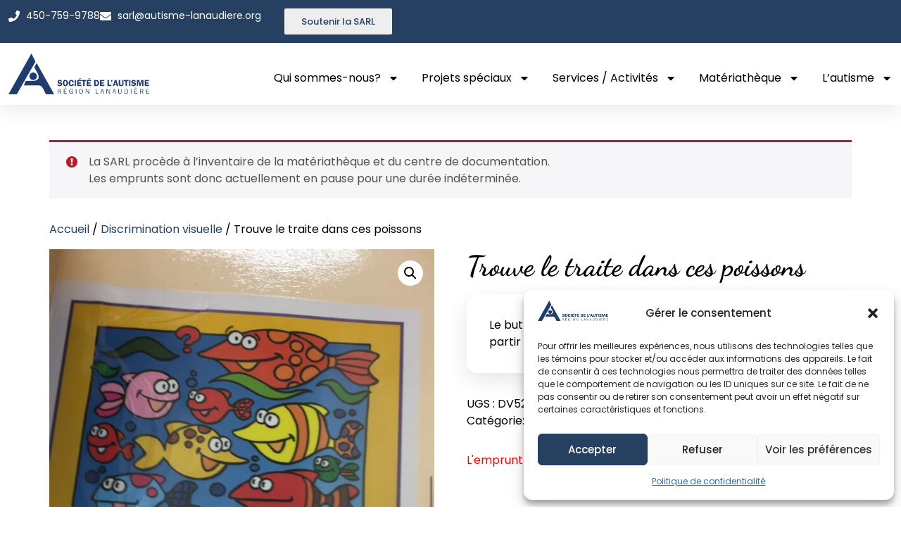

--- FILE ---
content_type: text/html; charset=UTF-8
request_url: https://autisme-lanaudiere.org/produit/trouve-le-traite-dans-ces-poissons/
body_size: 116615
content:
<!doctype html>
<html lang="fr-CA">
<head>
	<meta charset="UTF-8">
	<meta name="viewport" content="width=device-width, initial-scale=1">
	<link rel="profile" href="https://gmpg.org/xfn/11">
	<title>Trouve le traite dans ces poissons - Autisme Lanaudière</title>
<meta name="description" content="Le but de cette activité est de retrouver le poisson traite à partir de la description.">
<meta name="robots" content="index, follow, max-snippet:-1, max-image-preview:large, max-video-preview:-1">
<link rel="canonical" href="https://autisme-lanaudiere.org/produit/trouve-le-traite-dans-ces-poissons/">
<meta property="og:url" content="https://autisme-lanaudiere.org/produit/trouve-le-traite-dans-ces-poissons/">
<meta property="og:site_name" content="Autisme Lanaudière">
<meta property="og:locale" content="fr_CA">
<meta property="og:type" content="product">
<meta property="article:author" content="https://www.facebook.com/p/Socit-de-lAutisme-de-Lanaudire-100064555420934">
<meta property="article:publisher" content="https://www.facebook.com/p/Socit-de-lAutisme-de-Lanaudire-100064555420934">
<meta property="og:title" content="Trouve le traite dans ces poissons - Autisme Lanaudière">
<meta property="og:description" content="Le but de cette activité est de retrouver le poisson traite à partir de la description.">
<meta property="og:image" content="https://autisme-lanaudiere.org/wp-content/uploads/2023/05/DV-52-scaled.jpg">
<meta property="og:image:secure_url" content="https://autisme-lanaudiere.org/wp-content/uploads/2023/05/DV-52-scaled.jpg">
<meta property="og:image:width" content="1920">
<meta property="og:image:height" content="2560">
<meta property="fb:pages" content="">
<meta property="fb:admins" content="">
<meta property="fb:app_id" content="">
<meta name="twitter:card" content="summary">
<meta name="twitter:title" content="Trouve le traite dans ces poissons - Autisme Lanaudière">
<meta name="twitter:description" content="Le but de cette activité est de retrouver le poisson traite à partir de la description.">
<meta name="twitter:image" content="https://autisme-lanaudiere.org/wp-content/uploads/2023/05/DV-52-scaled.jpg">
<link rel="alternate" type="application/rss+xml" title="Autisme Lanaudière &raquo; Flux" href="https://autisme-lanaudiere.org/feed/" />
<link rel="alternate" type="application/rss+xml" title="Autisme Lanaudière &raquo; Flux des commentaires" href="https://autisme-lanaudiere.org/comments/feed/" />
<style id='wp-img-auto-sizes-contain-inline-css'>
img:is([sizes=auto i],[sizes^="auto," i]){contain-intrinsic-size:3000px 1500px}
/*# sourceURL=wp-img-auto-sizes-contain-inline-css */
</style>
<link rel='stylesheet' id='wp-block-library-css' href='https://autisme-lanaudiere.org/wp-includes/css/dist/block-library/style.min.css?ver=6.9' media='all' />
<style id='global-styles-inline-css'>
:root{--wp--preset--aspect-ratio--square: 1;--wp--preset--aspect-ratio--4-3: 4/3;--wp--preset--aspect-ratio--3-4: 3/4;--wp--preset--aspect-ratio--3-2: 3/2;--wp--preset--aspect-ratio--2-3: 2/3;--wp--preset--aspect-ratio--16-9: 16/9;--wp--preset--aspect-ratio--9-16: 9/16;--wp--preset--color--black: #000000;--wp--preset--color--cyan-bluish-gray: #abb8c3;--wp--preset--color--white: #ffffff;--wp--preset--color--pale-pink: #f78da7;--wp--preset--color--vivid-red: #cf2e2e;--wp--preset--color--luminous-vivid-orange: #ff6900;--wp--preset--color--luminous-vivid-amber: #fcb900;--wp--preset--color--light-green-cyan: #7bdcb5;--wp--preset--color--vivid-green-cyan: #00d084;--wp--preset--color--pale-cyan-blue: #8ed1fc;--wp--preset--color--vivid-cyan-blue: #0693e3;--wp--preset--color--vivid-purple: #9b51e0;--wp--preset--gradient--vivid-cyan-blue-to-vivid-purple: linear-gradient(135deg,rgb(6,147,227) 0%,rgb(155,81,224) 100%);--wp--preset--gradient--light-green-cyan-to-vivid-green-cyan: linear-gradient(135deg,rgb(122,220,180) 0%,rgb(0,208,130) 100%);--wp--preset--gradient--luminous-vivid-amber-to-luminous-vivid-orange: linear-gradient(135deg,rgb(252,185,0) 0%,rgb(255,105,0) 100%);--wp--preset--gradient--luminous-vivid-orange-to-vivid-red: linear-gradient(135deg,rgb(255,105,0) 0%,rgb(207,46,46) 100%);--wp--preset--gradient--very-light-gray-to-cyan-bluish-gray: linear-gradient(135deg,rgb(238,238,238) 0%,rgb(169,184,195) 100%);--wp--preset--gradient--cool-to-warm-spectrum: linear-gradient(135deg,rgb(74,234,220) 0%,rgb(151,120,209) 20%,rgb(207,42,186) 40%,rgb(238,44,130) 60%,rgb(251,105,98) 80%,rgb(254,248,76) 100%);--wp--preset--gradient--blush-light-purple: linear-gradient(135deg,rgb(255,206,236) 0%,rgb(152,150,240) 100%);--wp--preset--gradient--blush-bordeaux: linear-gradient(135deg,rgb(254,205,165) 0%,rgb(254,45,45) 50%,rgb(107,0,62) 100%);--wp--preset--gradient--luminous-dusk: linear-gradient(135deg,rgb(255,203,112) 0%,rgb(199,81,192) 50%,rgb(65,88,208) 100%);--wp--preset--gradient--pale-ocean: linear-gradient(135deg,rgb(255,245,203) 0%,rgb(182,227,212) 50%,rgb(51,167,181) 100%);--wp--preset--gradient--electric-grass: linear-gradient(135deg,rgb(202,248,128) 0%,rgb(113,206,126) 100%);--wp--preset--gradient--midnight: linear-gradient(135deg,rgb(2,3,129) 0%,rgb(40,116,252) 100%);--wp--preset--font-size--small: 13px;--wp--preset--font-size--medium: 20px;--wp--preset--font-size--large: 36px;--wp--preset--font-size--x-large: 42px;--wp--preset--spacing--20: 0.44rem;--wp--preset--spacing--30: 0.67rem;--wp--preset--spacing--40: 1rem;--wp--preset--spacing--50: 1.5rem;--wp--preset--spacing--60: 2.25rem;--wp--preset--spacing--70: 3.38rem;--wp--preset--spacing--80: 5.06rem;--wp--preset--shadow--natural: 6px 6px 9px rgba(0, 0, 0, 0.2);--wp--preset--shadow--deep: 12px 12px 50px rgba(0, 0, 0, 0.4);--wp--preset--shadow--sharp: 6px 6px 0px rgba(0, 0, 0, 0.2);--wp--preset--shadow--outlined: 6px 6px 0px -3px rgb(255, 255, 255), 6px 6px rgb(0, 0, 0);--wp--preset--shadow--crisp: 6px 6px 0px rgb(0, 0, 0);}:root { --wp--style--global--content-size: 800px;--wp--style--global--wide-size: 1200px; }:where(body) { margin: 0; }.wp-site-blocks > .alignleft { float: left; margin-right: 2em; }.wp-site-blocks > .alignright { float: right; margin-left: 2em; }.wp-site-blocks > .aligncenter { justify-content: center; margin-left: auto; margin-right: auto; }:where(.wp-site-blocks) > * { margin-block-start: 24px; margin-block-end: 0; }:where(.wp-site-blocks) > :first-child { margin-block-start: 0; }:where(.wp-site-blocks) > :last-child { margin-block-end: 0; }:root { --wp--style--block-gap: 24px; }:root :where(.is-layout-flow) > :first-child{margin-block-start: 0;}:root :where(.is-layout-flow) > :last-child{margin-block-end: 0;}:root :where(.is-layout-flow) > *{margin-block-start: 24px;margin-block-end: 0;}:root :where(.is-layout-constrained) > :first-child{margin-block-start: 0;}:root :where(.is-layout-constrained) > :last-child{margin-block-end: 0;}:root :where(.is-layout-constrained) > *{margin-block-start: 24px;margin-block-end: 0;}:root :where(.is-layout-flex){gap: 24px;}:root :where(.is-layout-grid){gap: 24px;}.is-layout-flow > .alignleft{float: left;margin-inline-start: 0;margin-inline-end: 2em;}.is-layout-flow > .alignright{float: right;margin-inline-start: 2em;margin-inline-end: 0;}.is-layout-flow > .aligncenter{margin-left: auto !important;margin-right: auto !important;}.is-layout-constrained > .alignleft{float: left;margin-inline-start: 0;margin-inline-end: 2em;}.is-layout-constrained > .alignright{float: right;margin-inline-start: 2em;margin-inline-end: 0;}.is-layout-constrained > .aligncenter{margin-left: auto !important;margin-right: auto !important;}.is-layout-constrained > :where(:not(.alignleft):not(.alignright):not(.alignfull)){max-width: var(--wp--style--global--content-size);margin-left: auto !important;margin-right: auto !important;}.is-layout-constrained > .alignwide{max-width: var(--wp--style--global--wide-size);}body .is-layout-flex{display: flex;}.is-layout-flex{flex-wrap: wrap;align-items: center;}.is-layout-flex > :is(*, div){margin: 0;}body .is-layout-grid{display: grid;}.is-layout-grid > :is(*, div){margin: 0;}body{padding-top: 0px;padding-right: 0px;padding-bottom: 0px;padding-left: 0px;}a:where(:not(.wp-element-button)){text-decoration: underline;}:root :where(.wp-element-button, .wp-block-button__link){background-color: #32373c;border-width: 0;color: #fff;font-family: inherit;font-size: inherit;font-style: inherit;font-weight: inherit;letter-spacing: inherit;line-height: inherit;padding-top: calc(0.667em + 2px);padding-right: calc(1.333em + 2px);padding-bottom: calc(0.667em + 2px);padding-left: calc(1.333em + 2px);text-decoration: none;text-transform: inherit;}.has-black-color{color: var(--wp--preset--color--black) !important;}.has-cyan-bluish-gray-color{color: var(--wp--preset--color--cyan-bluish-gray) !important;}.has-white-color{color: var(--wp--preset--color--white) !important;}.has-pale-pink-color{color: var(--wp--preset--color--pale-pink) !important;}.has-vivid-red-color{color: var(--wp--preset--color--vivid-red) !important;}.has-luminous-vivid-orange-color{color: var(--wp--preset--color--luminous-vivid-orange) !important;}.has-luminous-vivid-amber-color{color: var(--wp--preset--color--luminous-vivid-amber) !important;}.has-light-green-cyan-color{color: var(--wp--preset--color--light-green-cyan) !important;}.has-vivid-green-cyan-color{color: var(--wp--preset--color--vivid-green-cyan) !important;}.has-pale-cyan-blue-color{color: var(--wp--preset--color--pale-cyan-blue) !important;}.has-vivid-cyan-blue-color{color: var(--wp--preset--color--vivid-cyan-blue) !important;}.has-vivid-purple-color{color: var(--wp--preset--color--vivid-purple) !important;}.has-black-background-color{background-color: var(--wp--preset--color--black) !important;}.has-cyan-bluish-gray-background-color{background-color: var(--wp--preset--color--cyan-bluish-gray) !important;}.has-white-background-color{background-color: var(--wp--preset--color--white) !important;}.has-pale-pink-background-color{background-color: var(--wp--preset--color--pale-pink) !important;}.has-vivid-red-background-color{background-color: var(--wp--preset--color--vivid-red) !important;}.has-luminous-vivid-orange-background-color{background-color: var(--wp--preset--color--luminous-vivid-orange) !important;}.has-luminous-vivid-amber-background-color{background-color: var(--wp--preset--color--luminous-vivid-amber) !important;}.has-light-green-cyan-background-color{background-color: var(--wp--preset--color--light-green-cyan) !important;}.has-vivid-green-cyan-background-color{background-color: var(--wp--preset--color--vivid-green-cyan) !important;}.has-pale-cyan-blue-background-color{background-color: var(--wp--preset--color--pale-cyan-blue) !important;}.has-vivid-cyan-blue-background-color{background-color: var(--wp--preset--color--vivid-cyan-blue) !important;}.has-vivid-purple-background-color{background-color: var(--wp--preset--color--vivid-purple) !important;}.has-black-border-color{border-color: var(--wp--preset--color--black) !important;}.has-cyan-bluish-gray-border-color{border-color: var(--wp--preset--color--cyan-bluish-gray) !important;}.has-white-border-color{border-color: var(--wp--preset--color--white) !important;}.has-pale-pink-border-color{border-color: var(--wp--preset--color--pale-pink) !important;}.has-vivid-red-border-color{border-color: var(--wp--preset--color--vivid-red) !important;}.has-luminous-vivid-orange-border-color{border-color: var(--wp--preset--color--luminous-vivid-orange) !important;}.has-luminous-vivid-amber-border-color{border-color: var(--wp--preset--color--luminous-vivid-amber) !important;}.has-light-green-cyan-border-color{border-color: var(--wp--preset--color--light-green-cyan) !important;}.has-vivid-green-cyan-border-color{border-color: var(--wp--preset--color--vivid-green-cyan) !important;}.has-pale-cyan-blue-border-color{border-color: var(--wp--preset--color--pale-cyan-blue) !important;}.has-vivid-cyan-blue-border-color{border-color: var(--wp--preset--color--vivid-cyan-blue) !important;}.has-vivid-purple-border-color{border-color: var(--wp--preset--color--vivid-purple) !important;}.has-vivid-cyan-blue-to-vivid-purple-gradient-background{background: var(--wp--preset--gradient--vivid-cyan-blue-to-vivid-purple) !important;}.has-light-green-cyan-to-vivid-green-cyan-gradient-background{background: var(--wp--preset--gradient--light-green-cyan-to-vivid-green-cyan) !important;}.has-luminous-vivid-amber-to-luminous-vivid-orange-gradient-background{background: var(--wp--preset--gradient--luminous-vivid-amber-to-luminous-vivid-orange) !important;}.has-luminous-vivid-orange-to-vivid-red-gradient-background{background: var(--wp--preset--gradient--luminous-vivid-orange-to-vivid-red) !important;}.has-very-light-gray-to-cyan-bluish-gray-gradient-background{background: var(--wp--preset--gradient--very-light-gray-to-cyan-bluish-gray) !important;}.has-cool-to-warm-spectrum-gradient-background{background: var(--wp--preset--gradient--cool-to-warm-spectrum) !important;}.has-blush-light-purple-gradient-background{background: var(--wp--preset--gradient--blush-light-purple) !important;}.has-blush-bordeaux-gradient-background{background: var(--wp--preset--gradient--blush-bordeaux) !important;}.has-luminous-dusk-gradient-background{background: var(--wp--preset--gradient--luminous-dusk) !important;}.has-pale-ocean-gradient-background{background: var(--wp--preset--gradient--pale-ocean) !important;}.has-electric-grass-gradient-background{background: var(--wp--preset--gradient--electric-grass) !important;}.has-midnight-gradient-background{background: var(--wp--preset--gradient--midnight) !important;}.has-small-font-size{font-size: var(--wp--preset--font-size--small) !important;}.has-medium-font-size{font-size: var(--wp--preset--font-size--medium) !important;}.has-large-font-size{font-size: var(--wp--preset--font-size--large) !important;}.has-x-large-font-size{font-size: var(--wp--preset--font-size--x-large) !important;}
:root :where(.wp-block-pullquote){font-size: 1.5em;line-height: 1.6;}
/*# sourceURL=global-styles-inline-css */
</style>
<link rel='stylesheet' id='photoswipe-css' href='https://autisme-lanaudiere.org/wp-content/plugins/woocommerce/assets/css/photoswipe/photoswipe.min.css?ver=10.4.3' media='all' />
<link rel='stylesheet' id='photoswipe-default-skin-css' href='https://autisme-lanaudiere.org/wp-content/plugins/woocommerce/assets/css/photoswipe/default-skin/default-skin.min.css?ver=10.4.3' media='all' />
<link rel='stylesheet' id='woocommerce-layout-css' href='https://autisme-lanaudiere.org/wp-content/plugins/woocommerce/assets/css/woocommerce-layout.css?ver=10.4.3' media='all' />
<link rel='stylesheet' id='woocommerce-smallscreen-css' href='https://autisme-lanaudiere.org/wp-content/plugins/woocommerce/assets/css/woocommerce-smallscreen.css?ver=10.4.3' media='only screen and (max-width: 768px)' />
<link rel='stylesheet' id='woocommerce-general-css' href='https://autisme-lanaudiere.org/wp-content/plugins/woocommerce/assets/css/woocommerce.css?ver=10.4.3' media='all' />
<style id='woocommerce-inline-inline-css'>
.woocommerce form .form-row .required { visibility: visible; }
/*# sourceURL=woocommerce-inline-inline-css */
</style>
<link rel='stylesheet' id='cmplz-general-css' href='https://autisme-lanaudiere.org/wp-content/plugins/complianz-gdpr/assets/css/cookieblocker.min.css?ver=1768351405' media='all' />
<link rel='stylesheet' id='hello-elementor-css' href='https://autisme-lanaudiere.org/wp-content/themes/hello-elementor/style.min.css?ver=3.4.3' media='all' />
<link rel='stylesheet' id='hello-elementor-theme-style-css' href='https://autisme-lanaudiere.org/wp-content/themes/hello-elementor/theme.min.css?ver=3.4.3' media='all' />
<link rel='stylesheet' id='hello-elementor-header-footer-css' href='https://autisme-lanaudiere.org/wp-content/themes/hello-elementor/header-footer.min.css?ver=3.4.3' media='all' />
<link rel='stylesheet' id='elementor-frontend-css' href='https://autisme-lanaudiere.org/wp-content/plugins/elementor/assets/css/frontend.min.css?ver=3.34.1' media='all' />
<link rel='stylesheet' id='elementor-post-5536-css' href='https://autisme-lanaudiere.org/wp-content/uploads/elementor/css/post-5536.css?ver=1769772661' media='all' />
<link rel='stylesheet' id='widget-icon-list-css' href='https://autisme-lanaudiere.org/wp-content/plugins/elementor/assets/css/widget-icon-list.min.css?ver=3.34.1' media='all' />
<link rel='stylesheet' id='widget-image-css' href='https://autisme-lanaudiere.org/wp-content/plugins/elementor/assets/css/widget-image.min.css?ver=3.34.1' media='all' />
<link rel='stylesheet' id='widget-nav-menu-css' href='https://autisme-lanaudiere.org/wp-content/plugins/elementor-pro/assets/css/widget-nav-menu.min.css?ver=3.34.0' media='all' />
<link rel='stylesheet' id='e-sticky-css' href='https://autisme-lanaudiere.org/wp-content/plugins/elementor-pro/assets/css/modules/sticky.min.css?ver=3.34.0' media='all' />
<link rel='stylesheet' id='widget-social-icons-css' href='https://autisme-lanaudiere.org/wp-content/plugins/elementor/assets/css/widget-social-icons.min.css?ver=3.34.1' media='all' />
<link rel='stylesheet' id='e-apple-webkit-css' href='https://autisme-lanaudiere.org/wp-content/plugins/elementor/assets/css/conditionals/apple-webkit.min.css?ver=3.34.1' media='all' />
<link rel='stylesheet' id='widget-heading-css' href='https://autisme-lanaudiere.org/wp-content/plugins/elementor/assets/css/widget-heading.min.css?ver=3.34.1' media='all' />
<link rel='stylesheet' id='elementor-post-5553-css' href='https://autisme-lanaudiere.org/wp-content/uploads/elementor/css/post-5553.css?ver=1769772661' media='all' />
<link rel='stylesheet' id='elementor-post-5583-css' href='https://autisme-lanaudiere.org/wp-content/uploads/elementor/css/post-5583.css?ver=1769772661' media='all' />
<link rel='stylesheet' id='hello-elementor-child-style-css' href='https://autisme-lanaudiere.org/wp-content/themes/sarl/style.css?ver=2.0.3' media='all' />
<link rel='stylesheet' id='elementor-gf-local-poppins-css' href='https://autisme-lanaudiere.org/wp-content/uploads/elementor/google-fonts/css/poppins.css?ver=1748991191' media='all' />
<link rel='stylesheet' id='elementor-gf-local-dancingscript-css' href='https://autisme-lanaudiere.org/wp-content/uploads/elementor/google-fonts/css/dancingscript.css?ver=1748991191' media='all' />
<link rel='stylesheet' id='elementor-gf-local-quicksand-css' href='https://autisme-lanaudiere.org/wp-content/uploads/elementor/google-fonts/css/quicksand.css?ver=1748991192' media='all' />
<script src="https://autisme-lanaudiere.org/wp-includes/js/jquery/jquery.min.js?ver=3.7.1" id="jquery-core-js"></script>
<script src="https://autisme-lanaudiere.org/wp-includes/js/jquery/jquery-migrate.min.js?ver=3.4.1" id="jquery-migrate-js"></script>
<script src="https://autisme-lanaudiere.org/wp-content/plugins/woocommerce/assets/js/jquery-blockui/jquery.blockUI.min.js?ver=2.7.0-wc.10.4.3" id="wc-jquery-blockui-js" defer data-wp-strategy="defer"></script>
<script id="wc-add-to-cart-js-extra">
var wc_add_to_cart_params = {"ajax_url":"/wp-admin/admin-ajax.php","wc_ajax_url":"/?wc-ajax=%%endpoint%%","i18n_view_cart":"Voir le panier","cart_url":"https://autisme-lanaudiere.org/cart/","is_cart":"","cart_redirect_after_add":"yes"};
//# sourceURL=wc-add-to-cart-js-extra
</script>
<script src="https://autisme-lanaudiere.org/wp-content/plugins/woocommerce/assets/js/frontend/add-to-cart.min.js?ver=10.4.3" id="wc-add-to-cart-js" defer data-wp-strategy="defer"></script>
<script src="https://autisme-lanaudiere.org/wp-content/plugins/woocommerce/assets/js/zoom/jquery.zoom.min.js?ver=1.7.21-wc.10.4.3" id="wc-zoom-js" defer data-wp-strategy="defer"></script>
<script src="https://autisme-lanaudiere.org/wp-content/plugins/woocommerce/assets/js/flexslider/jquery.flexslider.min.js?ver=2.7.2-wc.10.4.3" id="wc-flexslider-js" defer data-wp-strategy="defer"></script>
<script src="https://autisme-lanaudiere.org/wp-content/plugins/woocommerce/assets/js/photoswipe/photoswipe.min.js?ver=4.1.1-wc.10.4.3" id="wc-photoswipe-js" defer data-wp-strategy="defer"></script>
<script src="https://autisme-lanaudiere.org/wp-content/plugins/woocommerce/assets/js/photoswipe/photoswipe-ui-default.min.js?ver=4.1.1-wc.10.4.3" id="wc-photoswipe-ui-default-js" defer data-wp-strategy="defer"></script>
<script id="wc-single-product-js-extra">
var wc_single_product_params = {"i18n_required_rating_text":"Veuillez s\u00e9lectionner un classement","i18n_rating_options":["1\u00a0\u00e9toile sur 5","2\u00a0\u00e9toiles sur 5","3\u00a0\u00e9toiles sur 5","4\u00a0\u00e9toiles sur 5","5\u00a0\u00e9toiles sur 5"],"i18n_product_gallery_trigger_text":"Voir la galerie d\u2019images en plein \u00e9cran","review_rating_required":"yes","flexslider":{"rtl":false,"animation":"slide","smoothHeight":true,"directionNav":false,"controlNav":"thumbnails","slideshow":false,"animationSpeed":500,"animationLoop":false,"allowOneSlide":false},"zoom_enabled":"1","zoom_options":[],"photoswipe_enabled":"1","photoswipe_options":{"shareEl":false,"closeOnScroll":false,"history":false,"hideAnimationDuration":0,"showAnimationDuration":0},"flexslider_enabled":"1"};
//# sourceURL=wc-single-product-js-extra
</script>
<script src="https://autisme-lanaudiere.org/wp-content/plugins/woocommerce/assets/js/frontend/single-product.min.js?ver=10.4.3" id="wc-single-product-js" defer data-wp-strategy="defer"></script>
<script src="https://autisme-lanaudiere.org/wp-content/plugins/woocommerce/assets/js/js-cookie/js.cookie.min.js?ver=2.1.4-wc.10.4.3" id="wc-js-cookie-js" defer data-wp-strategy="defer"></script>
<script id="woocommerce-js-extra">
var woocommerce_params = {"ajax_url":"/wp-admin/admin-ajax.php","wc_ajax_url":"/?wc-ajax=%%endpoint%%","i18n_password_show":"Afficher le mot de passe","i18n_password_hide":"Cacher le mot de passe"};
//# sourceURL=woocommerce-js-extra
</script>
<script src="https://autisme-lanaudiere.org/wp-content/plugins/woocommerce/assets/js/frontend/woocommerce.min.js?ver=10.4.3" id="woocommerce-js" defer data-wp-strategy="defer"></script>
<link rel="https://api.w.org/" href="https://autisme-lanaudiere.org/wp-json/" /><link rel="alternate" title="JSON" type="application/json" href="https://autisme-lanaudiere.org/wp-json/wp/v2/product/1526" />			<style>.cmplz-hidden {
					display: none !important;
				}</style><meta name="pinterest-rich-pin" content="false" /><style>
            .cart-subtotal, .order-total, .product-price, .product-subtotal, .product-total, .order_details .total{ display: none !important; }
        </style><style>
            .cart_totals h2, .cart_totals table { display: none !important; } /* Cache le titre "Totaux panier" */
        </style>	<noscript><style>.woocommerce-product-gallery{ opacity: 1 !important; }</style></noscript>
	<meta name="generator" content="Elementor 3.34.1; features: e_font_icon_svg, additional_custom_breakpoints; settings: css_print_method-external, google_font-enabled, font_display-swap">
			<style>
				.e-con.e-parent:nth-of-type(n+4):not(.e-lazyloaded):not(.e-no-lazyload),
				.e-con.e-parent:nth-of-type(n+4):not(.e-lazyloaded):not(.e-no-lazyload) * {
					background-image: none !important;
				}
				@media screen and (max-height: 1024px) {
					.e-con.e-parent:nth-of-type(n+3):not(.e-lazyloaded):not(.e-no-lazyload),
					.e-con.e-parent:nth-of-type(n+3):not(.e-lazyloaded):not(.e-no-lazyload) * {
						background-image: none !important;
					}
				}
				@media screen and (max-height: 640px) {
					.e-con.e-parent:nth-of-type(n+2):not(.e-lazyloaded):not(.e-no-lazyload),
					.e-con.e-parent:nth-of-type(n+2):not(.e-lazyloaded):not(.e-no-lazyload) * {
						background-image: none !important;
					}
				}
			</style>
			</head>
<body class="wp-singular product-template-default single single-product postid-1526 wp-custom-logo wp-embed-responsive wp-theme-hello-elementor wp-child-theme-sarl theme-hello-elementor woocommerce woocommerce-page woocommerce-no-js hello-elementor-default is-materiatheque-disabled elementor-default elementor-kit-5536">


<a class="skip-link screen-reader-text" href="#content">Aller au contenu</a>

		<header data-elementor-type="header" data-elementor-id="5553" class="elementor elementor-5553 elementor-location-header" data-elementor-post-type="elementor_library">
			<div class="elementor-element elementor-element-6526f508 e-con-full e-flex e-con e-parent" data-id="6526f508" data-element_type="container" id="header_pop" data-settings="{&quot;sticky&quot;:&quot;top&quot;,&quot;sticky_on&quot;:[&quot;desktop&quot;,&quot;tablet&quot;,&quot;mobile&quot;],&quot;sticky_offset&quot;:0,&quot;sticky_effects_offset&quot;:0,&quot;sticky_anchor_link_offset&quot;:0}">
		<div class="elementor-element elementor-element-1851ea00 e-flex e-con-boxed e-con e-child" data-id="1851ea00" data-element_type="container" data-settings="{&quot;background_background&quot;:&quot;classic&quot;}">
					<div class="e-con-inner">
		<div class="elementor-element elementor-element-3d05e20f e-con-full e-flex e-con e-child" data-id="3d05e20f" data-element_type="container">
				<div class="elementor-element elementor-element-2444e499 elementor-icon-list--layout-inline elementor-align-start elementor-mobile-align-start elementor-list-item-link-full_width elementor-widget elementor-widget-icon-list" data-id="2444e499" data-element_type="widget" data-widget_type="icon-list.default">
				<div class="elementor-widget-container">
							<ul class="elementor-icon-list-items elementor-inline-items">
							<li class="elementor-icon-list-item elementor-inline-item">
											<a href="tel:+14507599788">

												<span class="elementor-icon-list-icon">
							<svg aria-hidden="true" class="e-font-icon-svg e-fas-phone" viewBox="0 0 512 512" xmlns="http://www.w3.org/2000/svg"><path d="M493.4 24.6l-104-24c-11.3-2.6-22.9 3.3-27.5 13.9l-48 112c-4.2 9.8-1.4 21.3 6.9 28l60.6 49.6c-36 76.7-98.9 140.5-177.2 177.2l-49.6-60.6c-6.8-8.3-18.2-11.1-28-6.9l-112 48C3.9 366.5-2 378.1.6 389.4l24 104C27.1 504.2 36.7 512 48 512c256.1 0 464-207.5 464-464 0-11.2-7.7-20.9-18.6-23.4z"></path></svg>						</span>
										<span class="elementor-icon-list-text">450-759-9788</span>
											</a>
									</li>
								<li class="elementor-icon-list-item elementor-inline-item">
											<a href="mailto:sarl@autisme-launaudiere.org">

												<span class="elementor-icon-list-icon">
							<svg aria-hidden="true" class="e-font-icon-svg e-fas-envelope" viewBox="0 0 512 512" xmlns="http://www.w3.org/2000/svg"><path d="M502.3 190.8c3.9-3.1 9.7-.2 9.7 4.7V400c0 26.5-21.5 48-48 48H48c-26.5 0-48-21.5-48-48V195.6c0-5 5.7-7.8 9.7-4.7 22.4 17.4 52.1 39.5 154.1 113.6 21.1 15.4 56.7 47.8 92.2 47.6 35.7.3 72-32.8 92.3-47.6 102-74.1 131.6-96.3 154-113.7zM256 320c23.2.4 56.6-29.2 73.4-41.4 132.7-96.3 142.8-104.7 173.4-128.7 5.8-4.5 9.2-11.5 9.2-18.9v-19c0-26.5-21.5-48-48-48H48C21.5 64 0 85.5 0 112v19c0 7.4 3.4 14.3 9.2 18.9 30.6 23.9 40.7 32.4 173.4 128.7 16.8 12.2 50.2 41.8 73.4 41.4z"></path></svg>						</span>
										<span class="elementor-icon-list-text">sarl@autisme-lanaudiere.org</span>
											</a>
									</li>
						</ul>
						</div>
				</div>
				</div>
		<div class="elementor-element elementor-element-280bd4b e-con-full e-flex e-con e-child" data-id="280bd4b" data-element_type="container">
				<div class="elementor-element elementor-element-a4a198b elementor-align-right elementor-widget elementor-widget-button" data-id="a4a198b" data-element_type="widget" data-widget_type="button.default">
				<div class="elementor-widget-container">
									<div class="elementor-button-wrapper">
					<a class="elementor-button elementor-button-link elementor-size-sm" href="https://autisme-lanaudiere.org/soutenir-la-sarl/">
						<span class="elementor-button-content-wrapper">
									<span class="elementor-button-text">Soutenir la SARL</span>
					</span>
					</a>
				</div>
								</div>
				</div>
				<div class="elementor-element elementor-element-e81af02 header-cart-button elementor-view-default elementor-widget elementor-widget-icon" data-id="e81af02" data-element_type="widget" data-widget_type="icon.default">
				<div class="elementor-widget-container">
							<div class="elementor-icon-wrapper">
			<a class="elementor-icon" href="https://autisme-lanaudiere.org/cart/">
			<svg aria-hidden="true" class="e-font-icon-svg e-fas-shopping-cart" viewBox="0 0 576 512" xmlns="http://www.w3.org/2000/svg"><path d="M528.12 301.319l47.273-208C578.806 78.301 567.391 64 551.99 64H159.208l-9.166-44.81C147.758 8.021 137.93 0 126.529 0H24C10.745 0 0 10.745 0 24v16c0 13.255 10.745 24 24 24h69.883l70.248 343.435C147.325 417.1 136 435.222 136 456c0 30.928 25.072 56 56 56s56-25.072 56-56c0-15.674-6.447-29.835-16.824-40h209.647C430.447 426.165 424 440.326 424 456c0 30.928 25.072 56 56 56s56-25.072 56-56c0-22.172-12.888-41.332-31.579-50.405l5.517-24.276c3.413-15.018-8.002-29.319-23.403-29.319H218.117l-6.545-32h293.145c11.206 0 20.92-7.754 23.403-18.681z"></path></svg>			</a>
		</div>
						</div>
				</div>
				</div>
					</div>
				</div>
		<div class="elementor-element elementor-element-30edd63f e-flex e-con-boxed e-con e-child" data-id="30edd63f" data-element_type="container" data-settings="{&quot;background_background&quot;:&quot;classic&quot;}">
					<div class="e-con-inner">
				<div class="elementor-element elementor-element-11e17d01 elementor-widget elementor-widget-image" data-id="11e17d01" data-element_type="widget" data-widget_type="image.default">
				<div class="elementor-widget-container">
																<a href="https://autisme-lanaudiere.org">
							<img fetchpriority="high" width="704" height="204" src="https://autisme-lanaudiere.org/wp-content/uploads/2025/01/logo-retina-cropped.png" class="attachment-large size-large wp-image-5565" alt="" srcset="https://autisme-lanaudiere.org/wp-content/uploads/2025/01/logo-retina-cropped.png 704w, https://autisme-lanaudiere.org/wp-content/uploads/2025/01/logo-retina-cropped-300x87.png 300w, https://autisme-lanaudiere.org/wp-content/uploads/2025/01/logo-retina-cropped-600x174.png 600w" sizes="(max-width: 704px) 100vw, 704px" />								</a>
															</div>
				</div>
				<div class="elementor-element elementor-element-5a4d76bb elementor-nav-menu__align-center elementor-nav-menu--stretch elementor-nav-menu__text-align-center elementor-nav-menu--dropdown-tablet elementor-nav-menu--toggle elementor-nav-menu--burger elementor-widget elementor-widget-nav-menu" data-id="5a4d76bb" data-element_type="widget" data-settings="{&quot;full_width&quot;:&quot;stretch&quot;,&quot;layout&quot;:&quot;horizontal&quot;,&quot;submenu_icon&quot;:{&quot;value&quot;:&quot;&lt;svg aria-hidden=\&quot;true\&quot; class=\&quot;e-font-icon-svg e-fas-caret-down\&quot; viewBox=\&quot;0 0 320 512\&quot; xmlns=\&quot;http:\/\/www.w3.org\/2000\/svg\&quot;&gt;&lt;path d=\&quot;M31.3 192h257.3c17.8 0 26.7 21.5 14.1 34.1L174.1 354.8c-7.8 7.8-20.5 7.8-28.3 0L17.2 226.1C4.6 213.5 13.5 192 31.3 192z\&quot;&gt;&lt;\/path&gt;&lt;\/svg&gt;&quot;,&quot;library&quot;:&quot;fa-solid&quot;},&quot;toggle&quot;:&quot;burger&quot;}" data-widget_type="nav-menu.default">
				<div class="elementor-widget-container">
								<nav aria-label="Menu" class="elementor-nav-menu--main elementor-nav-menu__container elementor-nav-menu--layout-horizontal e--pointer-underline e--animation-fade">
				<ul id="menu-1-5a4d76bb" class="elementor-nav-menu"><li class="menu-item menu-item-type-custom menu-item-object-custom menu-item-has-children menu-item-3092"><a href="https://autisme-lanaudiere.org/sarl/" class="elementor-item">Qui sommes-nous?</a>
<ul class="sub-menu elementor-nav-menu--dropdown">
	<li class="menu-item menu-item-type-post_type menu-item-object-page menu-item-349"><a href="https://autisme-lanaudiere.org/sarl/" class="elementor-sub-item">SARL</a></li>
	<li class="menu-item menu-item-type-post_type menu-item-object-page menu-item-348"><a href="https://autisme-lanaudiere.org/equipe/" class="elementor-sub-item">Équipe / Emploi</a></li>
	<li class="menu-item menu-item-type-post_type menu-item-object-page menu-item-355"><a href="https://autisme-lanaudiere.org/valeurs/" class="elementor-sub-item">Valeurs</a></li>
	<li class="menu-item menu-item-type-post_type menu-item-object-page menu-item-354"><a href="https://autisme-lanaudiere.org/mission/" class="elementor-sub-item">Mission</a></li>
	<li class="menu-item menu-item-type-post_type menu-item-object-page menu-item-3015"><a href="https://autisme-lanaudiere.org/nous-joindre/" class="elementor-sub-item">Nous joindre</a></li>
	<li class="menu-item menu-item-type-post_type menu-item-object-page menu-item-privacy-policy menu-item-4882"><a rel="privacy-policy" href="https://autisme-lanaudiere.org/politique-de-confidentialite/" class="elementor-sub-item">Politique de confidentialité</a></li>
</ul>
</li>
<li class="menu-item menu-item-type-post_type menu-item-object-page menu-item-has-children menu-item-6792"><a href="https://autisme-lanaudiere.org/colloque-autisme-et-employabilite/" class="elementor-item">Projets spéciaux</a>
<ul class="sub-menu elementor-nav-menu--dropdown">
	<li class="menu-item menu-item-type-post_type menu-item-object-page menu-item-386"><a href="https://autisme-lanaudiere.org/mois-de-lautisme/" class="elementor-sub-item">Mois de l’autisme</a></li>
	<li class="menu-item menu-item-type-post_type menu-item-object-page menu-item-5984"><a href="https://autisme-lanaudiere.org/cafe-social-du-centre/" class="elementor-sub-item">Café social du Centre</a></li>
	<li class="menu-item menu-item-type-post_type menu-item-object-page menu-item-5989"><a href="https://autisme-lanaudiere.org/fondation-lacourse/" class="elementor-sub-item">Fondation Lacourse</a></li>
	<li class="menu-item menu-item-type-post_type menu-item-object-page menu-item-5990"><a href="https://autisme-lanaudiere.org/basketball-adapte/" class="elementor-sub-item">Basketball adapté</a></li>
	<li class="menu-item menu-item-type-post_type menu-item-object-page menu-item-4328"><a href="https://autisme-lanaudiere.org/colloque-autisme-et-employabilite/" class="elementor-sub-item">Colloque autisme et employabilité</a></li>
	<li class="menu-item menu-item-type-post_type menu-item-object-page menu-item-5427"><a href="https://autisme-lanaudiere.org/capsule-video/" class="elementor-sub-item">Capsule vidéo</a></li>
</ul>
</li>
<li class="menu-item menu-item-type-custom menu-item-object-custom menu-item-has-children menu-item-3093"><a href="https://autisme-lanaudiere.org/activites-familiales/" class="elementor-item">Services / Activités</a>
<ul class="sub-menu elementor-nav-menu--dropdown">
	<li class="menu-item menu-item-type-post_type menu-item-object-page menu-item-388"><a href="https://autisme-lanaudiere.org/activites-familiales/" class="elementor-sub-item">Activités familiales </a></li>
	<li class="menu-item menu-item-type-post_type menu-item-object-page menu-item-463"><a href="https://autisme-lanaudiere.org/conferences-formations/" class="elementor-sub-item">Conférences / Formations</a></li>
	<li class="menu-item menu-item-type-post_type menu-item-object-page menu-item-385"><a href="https://autisme-lanaudiere.org/sensibilisation/" class="elementor-sub-item">Sensibilisation</a></li>
	<li class="menu-item menu-item-type-post_type menu-item-object-page menu-item-384"><a href="https://autisme-lanaudiere.org/rencontres-parents/" class="elementor-sub-item">Rencontres de parents</a></li>
	<li class="menu-item menu-item-type-post_type menu-item-object-page menu-item-383"><a href="https://autisme-lanaudiere.org/centre-de-jour-activites-de-jour/" class="elementor-sub-item">Centres de jour / Activités valorisantes de jour</a></li>
	<li class="menu-item menu-item-type-post_type menu-item-object-page menu-item-382"><a href="https://autisme-lanaudiere.org/soccer-adapte/" class="elementor-sub-item">Soccer adapté </a></li>
	<li class="menu-item menu-item-type-post_type menu-item-object-page menu-item-381"><a href="https://autisme-lanaudiere.org/activite-azimut-pour-adolescents/" class="elementor-sub-item">Ateliers Azimut pour adolescents </a></li>
	<li class="menu-item menu-item-type-post_type menu-item-object-page menu-item-380"><a href="https://autisme-lanaudiere.org/activites-estivale-pour-adolescents/" class="elementor-sub-item">Activités estivales pour adolescents et adultes</a></li>
	<li class="menu-item menu-item-type-post_type menu-item-object-page menu-item-378"><a href="https://autisme-lanaudiere.org/activite-contributive-a-la-communaute-plateau-de-travail/" class="elementor-sub-item">Activité contributive à la communauté / Plateaux de travail </a></li>
	<li class="menu-item menu-item-type-post_type menu-item-object-page menu-item-379"><a href="https://autisme-lanaudiere.org/groupe-adulte/" class="elementor-sub-item">Groupe adultes</a></li>
</ul>
</li>
<li class="menu-item menu-item-type-custom menu-item-object-custom menu-item-has-children menu-item-6430"><a href="https://autisme-lanaudiere.org/categorie-produit/association/" class="elementor-item">Matériathèque</a>
<ul class="sub-menu elementor-nav-menu--dropdown">
	<li class="menu-item menu-item-type-custom menu-item-object-custom menu-item-6432"><a href="https://autisme-lanaudiere.org/categorie-produit/association/" class="elementor-sub-item">Association</a></li>
	<li class="menu-item menu-item-type-custom menu-item-object-custom menu-item-6512"><a href="https://autisme-lanaudiere.org/categorie-produit/autonomie-fonctionnelle/" class="elementor-sub-item">Autonomie Fonctionnelle</a></li>
	<li class="menu-item menu-item-type-custom menu-item-object-custom menu-item-6513"><a href="https://autisme-lanaudiere.org/categorie-produit/casse-tete-2/" class="elementor-sub-item">Casse-tête</a></li>
	<li class="menu-item menu-item-type-custom menu-item-object-custom menu-item-6514"><a href="https://autisme-lanaudiere.org/categorie-produit/discrimination-visuelle/" class="elementor-sub-item">Discrimination visuelle</a></li>
	<li class="menu-item menu-item-type-custom menu-item-object-custom menu-item-6515"><a href="https://autisme-lanaudiere.org/categorie-produit/documentation/" class="elementor-sub-item">Documentation</a></li>
	<li class="menu-item menu-item-type-custom menu-item-object-custom menu-item-6516"><a href="https://autisme-lanaudiere.org/categorie-produit/emotion-2/" class="elementor-sub-item">Émotion</a></li>
	<li class="menu-item menu-item-type-custom menu-item-object-custom menu-item-6517"><a href="https://autisme-lanaudiere.org/categorie-produit/encastrement/" class="elementor-sub-item">Encastrement</a></li>
	<li class="menu-item menu-item-type-custom menu-item-object-custom menu-item-6518"><a href="https://autisme-lanaudiere.org/categorie-produit/francais/" class="elementor-sub-item">Français</a></li>
	<li class="menu-item menu-item-type-custom menu-item-object-custom menu-item-6519"><a href="https://autisme-lanaudiere.org/categorie-produit/jeux/" class="elementor-sub-item">Jeux</a></li>
	<li class="menu-item menu-item-type-custom menu-item-object-custom menu-item-6520"><a href="https://autisme-lanaudiere.org/categorie-produit/math-2/" class="elementor-sub-item">Math</a></li>
	<li class="menu-item menu-item-type-custom menu-item-object-custom menu-item-6521"><a href="https://autisme-lanaudiere.org/categorie-produit/motricite-fine/" class="elementor-sub-item">Motricité fine</a></li>
	<li class="menu-item menu-item-type-custom menu-item-object-custom menu-item-6522"><a href="https://autisme-lanaudiere.org/categorie-produit/motricite-globale/" class="elementor-sub-item">Motricité Globale</a></li>
	<li class="menu-item menu-item-type-custom menu-item-object-custom menu-item-6523"><a href="https://autisme-lanaudiere.org/categorie-produit/problematiques-associees/" class="elementor-sub-item">Problématiques associées</a></li>
	<li class="menu-item menu-item-type-custom menu-item-object-custom menu-item-6524"><a href="https://autisme-lanaudiere.org/categorie-produit/sensoriel-2/" class="elementor-sub-item">Sensoriel</a></li>
	<li class="menu-item menu-item-type-custom menu-item-object-custom menu-item-6525"><a href="https://autisme-lanaudiere.org/categorie-produit/temporel/" class="elementor-sub-item">Temporel</a></li>
</ul>
</li>
<li class="menu-item menu-item-type-custom menu-item-object-custom menu-item-has-children menu-item-396"><a href="https://autisme-lanaudiere.org/quest-ce-que-le-tsa/" class="elementor-item">L&rsquo;autisme</a>
<ul class="sub-menu elementor-nav-menu--dropdown">
	<li class="menu-item menu-item-type-post_type menu-item-object-page menu-item-400"><a href="https://autisme-lanaudiere.org/quest-ce-que-le-tsa/" class="elementor-sub-item">Qu’est-ce que l&rsquo;autisme?</a></li>
	<li class="menu-item menu-item-type-post_type menu-item-object-page menu-item-399"><a href="https://autisme-lanaudiere.org/lhypo-reactivite-et-lhyper-reactivite-sensorielle/" class="elementor-sub-item">L’hyporéactivité et l’hyperréactivité sensorielle </a></li>
	<li class="menu-item menu-item-type-post_type menu-item-object-page menu-item-398"><a href="https://autisme-lanaudiere.org/dictionnaire-du-tsa/" class="elementor-sub-item">Dictionnaire de l&rsquo;autisme</a></li>
</ul>
</li>
</ul>			</nav>
					<div class="elementor-menu-toggle" role="button" tabindex="0" aria-label="Permuter le menu" aria-expanded="false">
			<svg aria-hidden="true" role="presentation" class="elementor-menu-toggle__icon--open e-font-icon-svg e-eicon-menu-bar" viewBox="0 0 1000 1000" xmlns="http://www.w3.org/2000/svg"><path d="M104 333H896C929 333 958 304 958 271S929 208 896 208H104C71 208 42 237 42 271S71 333 104 333ZM104 583H896C929 583 958 554 958 521S929 458 896 458H104C71 458 42 487 42 521S71 583 104 583ZM104 833H896C929 833 958 804 958 771S929 708 896 708H104C71 708 42 737 42 771S71 833 104 833Z"></path></svg><svg aria-hidden="true" role="presentation" class="elementor-menu-toggle__icon--close e-font-icon-svg e-eicon-close" viewBox="0 0 1000 1000" xmlns="http://www.w3.org/2000/svg"><path d="M742 167L500 408 258 167C246 154 233 150 217 150 196 150 179 158 167 167 154 179 150 196 150 212 150 229 154 242 171 254L408 500 167 742C138 771 138 800 167 829 196 858 225 858 254 829L496 587 738 829C750 842 767 846 783 846 800 846 817 842 829 829 842 817 846 804 846 783 846 767 842 750 829 737L588 500 833 258C863 229 863 200 833 171 804 137 775 137 742 167Z"></path></svg>		</div>
					<nav class="elementor-nav-menu--dropdown elementor-nav-menu__container" aria-hidden="true">
				<ul id="menu-2-5a4d76bb" class="elementor-nav-menu"><li class="menu-item menu-item-type-custom menu-item-object-custom menu-item-has-children menu-item-3092"><a href="https://autisme-lanaudiere.org/sarl/" class="elementor-item" tabindex="-1">Qui sommes-nous?</a>
<ul class="sub-menu elementor-nav-menu--dropdown">
	<li class="menu-item menu-item-type-post_type menu-item-object-page menu-item-349"><a href="https://autisme-lanaudiere.org/sarl/" class="elementor-sub-item" tabindex="-1">SARL</a></li>
	<li class="menu-item menu-item-type-post_type menu-item-object-page menu-item-348"><a href="https://autisme-lanaudiere.org/equipe/" class="elementor-sub-item" tabindex="-1">Équipe / Emploi</a></li>
	<li class="menu-item menu-item-type-post_type menu-item-object-page menu-item-355"><a href="https://autisme-lanaudiere.org/valeurs/" class="elementor-sub-item" tabindex="-1">Valeurs</a></li>
	<li class="menu-item menu-item-type-post_type menu-item-object-page menu-item-354"><a href="https://autisme-lanaudiere.org/mission/" class="elementor-sub-item" tabindex="-1">Mission</a></li>
	<li class="menu-item menu-item-type-post_type menu-item-object-page menu-item-3015"><a href="https://autisme-lanaudiere.org/nous-joindre/" class="elementor-sub-item" tabindex="-1">Nous joindre</a></li>
	<li class="menu-item menu-item-type-post_type menu-item-object-page menu-item-privacy-policy menu-item-4882"><a rel="privacy-policy" href="https://autisme-lanaudiere.org/politique-de-confidentialite/" class="elementor-sub-item" tabindex="-1">Politique de confidentialité</a></li>
</ul>
</li>
<li class="menu-item menu-item-type-post_type menu-item-object-page menu-item-has-children menu-item-6792"><a href="https://autisme-lanaudiere.org/colloque-autisme-et-employabilite/" class="elementor-item" tabindex="-1">Projets spéciaux</a>
<ul class="sub-menu elementor-nav-menu--dropdown">
	<li class="menu-item menu-item-type-post_type menu-item-object-page menu-item-386"><a href="https://autisme-lanaudiere.org/mois-de-lautisme/" class="elementor-sub-item" tabindex="-1">Mois de l’autisme</a></li>
	<li class="menu-item menu-item-type-post_type menu-item-object-page menu-item-5984"><a href="https://autisme-lanaudiere.org/cafe-social-du-centre/" class="elementor-sub-item" tabindex="-1">Café social du Centre</a></li>
	<li class="menu-item menu-item-type-post_type menu-item-object-page menu-item-5989"><a href="https://autisme-lanaudiere.org/fondation-lacourse/" class="elementor-sub-item" tabindex="-1">Fondation Lacourse</a></li>
	<li class="menu-item menu-item-type-post_type menu-item-object-page menu-item-5990"><a href="https://autisme-lanaudiere.org/basketball-adapte/" class="elementor-sub-item" tabindex="-1">Basketball adapté</a></li>
	<li class="menu-item menu-item-type-post_type menu-item-object-page menu-item-4328"><a href="https://autisme-lanaudiere.org/colloque-autisme-et-employabilite/" class="elementor-sub-item" tabindex="-1">Colloque autisme et employabilité</a></li>
	<li class="menu-item menu-item-type-post_type menu-item-object-page menu-item-5427"><a href="https://autisme-lanaudiere.org/capsule-video/" class="elementor-sub-item" tabindex="-1">Capsule vidéo</a></li>
</ul>
</li>
<li class="menu-item menu-item-type-custom menu-item-object-custom menu-item-has-children menu-item-3093"><a href="https://autisme-lanaudiere.org/activites-familiales/" class="elementor-item" tabindex="-1">Services / Activités</a>
<ul class="sub-menu elementor-nav-menu--dropdown">
	<li class="menu-item menu-item-type-post_type menu-item-object-page menu-item-388"><a href="https://autisme-lanaudiere.org/activites-familiales/" class="elementor-sub-item" tabindex="-1">Activités familiales </a></li>
	<li class="menu-item menu-item-type-post_type menu-item-object-page menu-item-463"><a href="https://autisme-lanaudiere.org/conferences-formations/" class="elementor-sub-item" tabindex="-1">Conférences / Formations</a></li>
	<li class="menu-item menu-item-type-post_type menu-item-object-page menu-item-385"><a href="https://autisme-lanaudiere.org/sensibilisation/" class="elementor-sub-item" tabindex="-1">Sensibilisation</a></li>
	<li class="menu-item menu-item-type-post_type menu-item-object-page menu-item-384"><a href="https://autisme-lanaudiere.org/rencontres-parents/" class="elementor-sub-item" tabindex="-1">Rencontres de parents</a></li>
	<li class="menu-item menu-item-type-post_type menu-item-object-page menu-item-383"><a href="https://autisme-lanaudiere.org/centre-de-jour-activites-de-jour/" class="elementor-sub-item" tabindex="-1">Centres de jour / Activités valorisantes de jour</a></li>
	<li class="menu-item menu-item-type-post_type menu-item-object-page menu-item-382"><a href="https://autisme-lanaudiere.org/soccer-adapte/" class="elementor-sub-item" tabindex="-1">Soccer adapté </a></li>
	<li class="menu-item menu-item-type-post_type menu-item-object-page menu-item-381"><a href="https://autisme-lanaudiere.org/activite-azimut-pour-adolescents/" class="elementor-sub-item" tabindex="-1">Ateliers Azimut pour adolescents </a></li>
	<li class="menu-item menu-item-type-post_type menu-item-object-page menu-item-380"><a href="https://autisme-lanaudiere.org/activites-estivale-pour-adolescents/" class="elementor-sub-item" tabindex="-1">Activités estivales pour adolescents et adultes</a></li>
	<li class="menu-item menu-item-type-post_type menu-item-object-page menu-item-378"><a href="https://autisme-lanaudiere.org/activite-contributive-a-la-communaute-plateau-de-travail/" class="elementor-sub-item" tabindex="-1">Activité contributive à la communauté / Plateaux de travail </a></li>
	<li class="menu-item menu-item-type-post_type menu-item-object-page menu-item-379"><a href="https://autisme-lanaudiere.org/groupe-adulte/" class="elementor-sub-item" tabindex="-1">Groupe adultes</a></li>
</ul>
</li>
<li class="menu-item menu-item-type-custom menu-item-object-custom menu-item-has-children menu-item-6430"><a href="https://autisme-lanaudiere.org/categorie-produit/association/" class="elementor-item" tabindex="-1">Matériathèque</a>
<ul class="sub-menu elementor-nav-menu--dropdown">
	<li class="menu-item menu-item-type-custom menu-item-object-custom menu-item-6432"><a href="https://autisme-lanaudiere.org/categorie-produit/association/" class="elementor-sub-item" tabindex="-1">Association</a></li>
	<li class="menu-item menu-item-type-custom menu-item-object-custom menu-item-6512"><a href="https://autisme-lanaudiere.org/categorie-produit/autonomie-fonctionnelle/" class="elementor-sub-item" tabindex="-1">Autonomie Fonctionnelle</a></li>
	<li class="menu-item menu-item-type-custom menu-item-object-custom menu-item-6513"><a href="https://autisme-lanaudiere.org/categorie-produit/casse-tete-2/" class="elementor-sub-item" tabindex="-1">Casse-tête</a></li>
	<li class="menu-item menu-item-type-custom menu-item-object-custom menu-item-6514"><a href="https://autisme-lanaudiere.org/categorie-produit/discrimination-visuelle/" class="elementor-sub-item" tabindex="-1">Discrimination visuelle</a></li>
	<li class="menu-item menu-item-type-custom menu-item-object-custom menu-item-6515"><a href="https://autisme-lanaudiere.org/categorie-produit/documentation/" class="elementor-sub-item" tabindex="-1">Documentation</a></li>
	<li class="menu-item menu-item-type-custom menu-item-object-custom menu-item-6516"><a href="https://autisme-lanaudiere.org/categorie-produit/emotion-2/" class="elementor-sub-item" tabindex="-1">Émotion</a></li>
	<li class="menu-item menu-item-type-custom menu-item-object-custom menu-item-6517"><a href="https://autisme-lanaudiere.org/categorie-produit/encastrement/" class="elementor-sub-item" tabindex="-1">Encastrement</a></li>
	<li class="menu-item menu-item-type-custom menu-item-object-custom menu-item-6518"><a href="https://autisme-lanaudiere.org/categorie-produit/francais/" class="elementor-sub-item" tabindex="-1">Français</a></li>
	<li class="menu-item menu-item-type-custom menu-item-object-custom menu-item-6519"><a href="https://autisme-lanaudiere.org/categorie-produit/jeux/" class="elementor-sub-item" tabindex="-1">Jeux</a></li>
	<li class="menu-item menu-item-type-custom menu-item-object-custom menu-item-6520"><a href="https://autisme-lanaudiere.org/categorie-produit/math-2/" class="elementor-sub-item" tabindex="-1">Math</a></li>
	<li class="menu-item menu-item-type-custom menu-item-object-custom menu-item-6521"><a href="https://autisme-lanaudiere.org/categorie-produit/motricite-fine/" class="elementor-sub-item" tabindex="-1">Motricité fine</a></li>
	<li class="menu-item menu-item-type-custom menu-item-object-custom menu-item-6522"><a href="https://autisme-lanaudiere.org/categorie-produit/motricite-globale/" class="elementor-sub-item" tabindex="-1">Motricité Globale</a></li>
	<li class="menu-item menu-item-type-custom menu-item-object-custom menu-item-6523"><a href="https://autisme-lanaudiere.org/categorie-produit/problematiques-associees/" class="elementor-sub-item" tabindex="-1">Problématiques associées</a></li>
	<li class="menu-item menu-item-type-custom menu-item-object-custom menu-item-6524"><a href="https://autisme-lanaudiere.org/categorie-produit/sensoriel-2/" class="elementor-sub-item" tabindex="-1">Sensoriel</a></li>
	<li class="menu-item menu-item-type-custom menu-item-object-custom menu-item-6525"><a href="https://autisme-lanaudiere.org/categorie-produit/temporel/" class="elementor-sub-item" tabindex="-1">Temporel</a></li>
</ul>
</li>
<li class="menu-item menu-item-type-custom menu-item-object-custom menu-item-has-children menu-item-396"><a href="https://autisme-lanaudiere.org/quest-ce-que-le-tsa/" class="elementor-item" tabindex="-1">L&rsquo;autisme</a>
<ul class="sub-menu elementor-nav-menu--dropdown">
	<li class="menu-item menu-item-type-post_type menu-item-object-page menu-item-400"><a href="https://autisme-lanaudiere.org/quest-ce-que-le-tsa/" class="elementor-sub-item" tabindex="-1">Qu’est-ce que l&rsquo;autisme?</a></li>
	<li class="menu-item menu-item-type-post_type menu-item-object-page menu-item-399"><a href="https://autisme-lanaudiere.org/lhypo-reactivite-et-lhyper-reactivite-sensorielle/" class="elementor-sub-item" tabindex="-1">L’hyporéactivité et l’hyperréactivité sensorielle </a></li>
	<li class="menu-item menu-item-type-post_type menu-item-object-page menu-item-398"><a href="https://autisme-lanaudiere.org/dictionnaire-du-tsa/" class="elementor-sub-item" tabindex="-1">Dictionnaire de l&rsquo;autisme</a></li>
</ul>
</li>
</ul>			</nav>
						</div>
				</div>
					</div>
				</div>
				</div>
				</header>
		
	<div id="primary" class="content-area"><main id="main" class="site-main" role="main">
<ul class="woocommerce-error" role="alert">
			<li>
			La SARL procède à l’inventaire de la matériathèque et du centre de documentation.<br>Les emprunts sont donc actuellement en pause pour une durée indéterminée.		</li>
	</ul>
<nav class="woocommerce-breadcrumb" aria-label="Breadcrumb"><a href="https://autisme-lanaudiere.org">Accueil</a>&nbsp;&#47;&nbsp;<a href="https://autisme-lanaudiere.org/categorie-produit/discrimination-visuelle/">Discrimination visuelle</a>&nbsp;&#47;&nbsp;Trouve le traite dans ces poissons</nav>
					
			<div class="woocommerce-notices-wrapper"></div><div id="product-1526" class="product type-product post-1526 status-publish first instock product_cat-discrimination-visuelle has-post-thumbnail shipping-taxable purchasable product-type-simple">

	<div class="woocommerce-product-gallery woocommerce-product-gallery--with-images woocommerce-product-gallery--columns-4 images" data-columns="4" style="opacity: 0; transition: opacity .25s ease-in-out;">
	<div class="woocommerce-product-gallery__wrapper">
		<div data-thumb="https://autisme-lanaudiere.org/wp-content/uploads/2023/05/DV-52-scaled-100x100.jpg" data-thumb-alt="Trouve le traite dans ces poissons" data-thumb-srcset="https://autisme-lanaudiere.org/wp-content/uploads/2023/05/DV-52-scaled-100x100.jpg 100w, https://autisme-lanaudiere.org/wp-content/uploads/2023/05/DV-52-scaled-300x300.jpg 300w, https://autisme-lanaudiere.org/wp-content/uploads/2023/05/DV-52-150x150.jpg 150w"  data-thumb-sizes="(max-width: 100px) 100vw, 100px" class="woocommerce-product-gallery__image"><a href="https://autisme-lanaudiere.org/wp-content/uploads/2023/05/DV-52-scaled.jpg"><img width="600" height="800" src="https://autisme-lanaudiere.org/wp-content/uploads/2023/05/DV-52-scaled-600x800.jpg" class="wp-post-image" alt="Trouve le traite dans ces poissons" data-caption="" data-src="https://autisme-lanaudiere.org/wp-content/uploads/2023/05/DV-52-scaled.jpg" data-large_image="https://autisme-lanaudiere.org/wp-content/uploads/2023/05/DV-52-scaled.jpg" data-large_image_width="1920" data-large_image_height="2560" decoding="async" srcset="https://autisme-lanaudiere.org/wp-content/uploads/2023/05/DV-52-scaled-600x800.jpg 600w, https://autisme-lanaudiere.org/wp-content/uploads/2023/05/DV-52-225x300.jpg 225w, https://autisme-lanaudiere.org/wp-content/uploads/2023/05/DV-52-768x1024.jpg 768w, https://autisme-lanaudiere.org/wp-content/uploads/2023/05/DV-52-1152x1536.jpg 1152w, https://autisme-lanaudiere.org/wp-content/uploads/2023/05/DV-52-1536x2048.jpg 1536w, https://autisme-lanaudiere.org/wp-content/uploads/2023/05/DV-52-56x75.jpg 56w, https://autisme-lanaudiere.org/wp-content/uploads/2023/05/DV-52-480x640.jpg 480w, https://autisme-lanaudiere.org/wp-content/uploads/2023/05/DV-52-1320x1760.jpg 1320w, https://autisme-lanaudiere.org/wp-content/uploads/2023/05/DV-52-scaled.jpg 1920w" sizes="(max-width: 600px) 100vw, 600px" /></a></div>	</div>
</div>

	<div class="summary entry-summary">
		<h1 class="product_title entry-title">Trouve le traite dans ces poissons</h1><div class="description-longue-produit"><p>Le but de cette activité est de retrouver le poisson traite à partir de la description.</p>
</div><p class="price"><span class="woocommerce-Price-amount amount"><bdi><span class="woocommerce-Price-currencySymbol">&#36;</span>0.00</bdi></span></p>
<div class="product_meta">

	
	
		<span class="sku_wrapper">UGS&nbsp;: <span class="sku">DV52</span></span>

	
	<span class="posted_in">Catégorie: <a href="https://autisme-lanaudiere.org/categorie-produit/discrimination-visuelle/" rel="tag">Discrimination visuelle</a></span>
	
	
</div>
<div class="notice">L'emprunt est suspendu pour un certain temps.</div>	</div>

	
	<section class="related products">

					<h2>Produits similaires</h2>
				<ul class="products columns-4">

			
					<li class="product type-product post-1512 status-publish first instock product_cat-discrimination-visuelle has-post-thumbnail shipping-taxable purchasable product-type-simple">
	<a href="https://autisme-lanaudiere.org/produit/colorie-victoria-en-suivant-lexemple/" class="woocommerce-LoopProduct-link woocommerce-loop-product__link"><img width="300" height="300" src="https://autisme-lanaudiere.org/wp-content/uploads/2023/05/DV-32-scaled-300x300.jpg" class="attachment-woocommerce_thumbnail size-woocommerce_thumbnail" alt="Colorie Victoria en suivant l&#039;exemple" decoding="async" srcset="https://autisme-lanaudiere.org/wp-content/uploads/2023/05/DV-32-scaled-300x300.jpg 300w, https://autisme-lanaudiere.org/wp-content/uploads/2023/05/DV-32-scaled-100x100.jpg 100w, https://autisme-lanaudiere.org/wp-content/uploads/2023/05/DV-32-150x150.jpg 150w" sizes="(max-width: 300px) 100vw, 300px" /><h2 class="woocommerce-loop-product__title">Colorie Victoria en suivant l&rsquo;exemple</h2>
	<span class="price"><span class="woocommerce-Price-amount amount"><bdi><span class="woocommerce-Price-currencySymbol">&#36;</span>0.00</bdi></span></span>
</a></li>

			
					<li class="product type-product post-1502 status-publish instock product_cat-discrimination-visuelle has-post-thumbnail shipping-taxable purchasable product-type-simple">
	<a href="https://autisme-lanaudiere.org/produit/entoure-lanimal-qui-va-dans-une-direction-differente/" class="woocommerce-LoopProduct-link woocommerce-loop-product__link"><img width="300" height="300" src="https://autisme-lanaudiere.org/wp-content/uploads/2023/05/DV-13-scaled-300x300.jpg" class="attachment-woocommerce_thumbnail size-woocommerce_thumbnail" alt="Entoure l&#039;animal qui va dans une direction différente" decoding="async" srcset="https://autisme-lanaudiere.org/wp-content/uploads/2023/05/DV-13-scaled-300x300.jpg 300w, https://autisme-lanaudiere.org/wp-content/uploads/2023/05/DV-13-scaled-100x100.jpg 100w, https://autisme-lanaudiere.org/wp-content/uploads/2023/05/DV-13-150x150.jpg 150w" sizes="(max-width: 300px) 100vw, 300px" /><h2 class="woocommerce-loop-product__title">Entoure l&rsquo;animal qui va dans une direction différente</h2>
	<span class="price"><span class="woocommerce-Price-amount amount"><bdi><span class="woocommerce-Price-currencySymbol">&#36;</span>0.00</bdi></span></span>
</a></li>

			
					<li class="product type-product post-1505 status-publish instock product_cat-discrimination-visuelle has-post-thumbnail shipping-taxable purchasable product-type-simple">
	<a href="https://autisme-lanaudiere.org/produit/utilise-les-memes-couleurs-dans-le-dessin/" class="woocommerce-LoopProduct-link woocommerce-loop-product__link"><img width="300" height="300" src="https://autisme-lanaudiere.org/wp-content/uploads/2023/05/DV-18-scaled-300x300.jpg" class="attachment-woocommerce_thumbnail size-woocommerce_thumbnail" alt="Utilise les mêmes couleurs dans le dessin" decoding="async" srcset="https://autisme-lanaudiere.org/wp-content/uploads/2023/05/DV-18-scaled-300x300.jpg 300w, https://autisme-lanaudiere.org/wp-content/uploads/2023/05/DV-18-scaled-100x100.jpg 100w, https://autisme-lanaudiere.org/wp-content/uploads/2023/05/DV-18-150x150.jpg 150w" sizes="(max-width: 300px) 100vw, 300px" /><h2 class="woocommerce-loop-product__title">Utilise les mêmes couleurs dans le dessin</h2>
	<span class="price"><span class="woocommerce-Price-amount amount"><bdi><span class="woocommerce-Price-currencySymbol">&#36;</span>0.00</bdi></span></span>
</a></li>

			
					<li class="product type-product post-1516 status-publish last instock product_cat-discrimination-visuelle has-post-thumbnail shipping-taxable purchasable product-type-simple">
	<a href="https://autisme-lanaudiere.org/produit/la-course-aux-petits/" class="woocommerce-LoopProduct-link woocommerce-loop-product__link"><img width="300" height="300" src="https://autisme-lanaudiere.org/wp-content/uploads/2023/05/DV-38-2-dont-1-a-repen-scaled-300x300.jpg" class="attachment-woocommerce_thumbnail size-woocommerce_thumbnail" alt="La course aux petits" decoding="async" srcset="https://autisme-lanaudiere.org/wp-content/uploads/2023/05/DV-38-2-dont-1-a-repen-scaled-300x300.jpg 300w, https://autisme-lanaudiere.org/wp-content/uploads/2023/05/DV-38-2-dont-1-a-repen-scaled-100x100.jpg 100w, https://autisme-lanaudiere.org/wp-content/uploads/2023/05/DV-38-2-dont-1-a-repen-150x150.jpg 150w" sizes="(max-width: 300px) 100vw, 300px" /><h2 class="woocommerce-loop-product__title">La course aux petits</h2>
	<span class="price"><span class="woocommerce-Price-amount amount"><bdi><span class="woocommerce-Price-currencySymbol">&#36;</span>0.00</bdi></span></span>
</a></li>

			
		</ul>

	</section>
	</div>


		
	</main></div>
	
		<footer data-elementor-type="footer" data-elementor-id="5583" class="elementor elementor-5583 elementor-location-footer" data-elementor-post-type="elementor_library">
			<div class="elementor-element elementor-element-19045b9 e-flex e-con-boxed e-con e-parent" data-id="19045b9" data-element_type="container">
					<div class="e-con-inner">
		<div class="elementor-element elementor-element-41094ee7 e-con-full e-flex e-con e-child" data-id="41094ee7" data-element_type="container">
		<div class="elementor-element elementor-element-1939a0c7 e-con-full e-flex e-con e-child" data-id="1939a0c7" data-element_type="container">
		<div class="elementor-element elementor-element-789d7778 e-con-full e-flex e-con e-child" data-id="789d7778" data-element_type="container">
				<div class="elementor-element elementor-element-530140 e-grid-align-left e-grid-align-mobile-left elementor-shape-rounded elementor-grid-0 elementor-widget elementor-widget-social-icons" data-id="530140" data-element_type="widget" data-widget_type="social-icons.default">
				<div class="elementor-widget-container">
							<div class="elementor-social-icons-wrapper elementor-grid" role="list">
							<span class="elementor-grid-item" role="listitem">
					<a class="elementor-icon elementor-social-icon elementor-social-icon-facebook elementor-repeater-item-113b3d7" href="https://www.facebook.com/p/Soci%C3%A9t%C3%A9-de-lAutisme-de-Lanaudi%C3%A8re-100064555420934/?locale=fr_FR" target="_blank">
						<span class="elementor-screen-only">Facebook</span>
						<svg aria-hidden="true" class="e-font-icon-svg e-fab-facebook" viewBox="0 0 512 512" xmlns="http://www.w3.org/2000/svg"><path d="M504 256C504 119 393 8 256 8S8 119 8 256c0 123.78 90.69 226.38 209.25 245V327.69h-63V256h63v-54.64c0-62.15 37-96.48 93.67-96.48 27.14 0 55.52 4.84 55.52 4.84v61h-31.28c-30.8 0-40.41 19.12-40.41 38.73V256h68.78l-11 71.69h-57.78V501C413.31 482.38 504 379.78 504 256z"></path></svg>					</a>
				</span>
							<span class="elementor-grid-item" role="listitem">
					<a class="elementor-icon elementor-social-icon elementor-social-icon-instagram elementor-repeater-item-921b119" href="https://www.instagram.com/autismelanaudiere/" target="_blank">
						<span class="elementor-screen-only">Instagram</span>
						<svg aria-hidden="true" class="e-font-icon-svg e-fab-instagram" viewBox="0 0 448 512" xmlns="http://www.w3.org/2000/svg"><path d="M224.1 141c-63.6 0-114.9 51.3-114.9 114.9s51.3 114.9 114.9 114.9S339 319.5 339 255.9 287.7 141 224.1 141zm0 189.6c-41.1 0-74.7-33.5-74.7-74.7s33.5-74.7 74.7-74.7 74.7 33.5 74.7 74.7-33.6 74.7-74.7 74.7zm146.4-194.3c0 14.9-12 26.8-26.8 26.8-14.9 0-26.8-12-26.8-26.8s12-26.8 26.8-26.8 26.8 12 26.8 26.8zm76.1 27.2c-1.7-35.9-9.9-67.7-36.2-93.9-26.2-26.2-58-34.4-93.9-36.2-37-2.1-147.9-2.1-184.9 0-35.8 1.7-67.6 9.9-93.9 36.1s-34.4 58-36.2 93.9c-2.1 37-2.1 147.9 0 184.9 1.7 35.9 9.9 67.7 36.2 93.9s58 34.4 93.9 36.2c37 2.1 147.9 2.1 184.9 0 35.9-1.7 67.7-9.9 93.9-36.2 26.2-26.2 34.4-58 36.2-93.9 2.1-37 2.1-147.8 0-184.8zM398.8 388c-7.8 19.6-22.9 34.7-42.6 42.6-29.5 11.7-99.5 9-132.1 9s-102.7 2.6-132.1-9c-19.6-7.8-34.7-22.9-42.6-42.6-11.7-29.5-9-99.5-9-132.1s-2.6-102.7 9-132.1c7.8-19.6 22.9-34.7 42.6-42.6 29.5-11.7 99.5-9 132.1-9s102.7-2.6 132.1 9c19.6 7.8 34.7 22.9 42.6 42.6 11.7 29.5 9 99.5 9 132.1s2.7 102.7-9 132.1z"></path></svg>					</a>
				</span>
					</div>
						</div>
				</div>
				<div class="elementor-element elementor-element-dd1a0d8 elementor-align-start elementor-hidden-tablet elementor-hidden-mobile elementor-icon-list--layout-traditional elementor-list-item-link-full_width elementor-widget elementor-widget-icon-list" data-id="dd1a0d8" data-element_type="widget" data-widget_type="icon-list.default">
				<div class="elementor-widget-container">
							<ul class="elementor-icon-list-items">
							<li class="elementor-icon-list-item">
											<span class="elementor-icon-list-icon">
							<svg aria-hidden="true" class="e-font-icon-svg e-fas-building" viewBox="0 0 448 512" xmlns="http://www.w3.org/2000/svg"><path d="M436 480h-20V24c0-13.255-10.745-24-24-24H56C42.745 0 32 10.745 32 24v456H12c-6.627 0-12 5.373-12 12v20h448v-20c0-6.627-5.373-12-12-12zM128 76c0-6.627 5.373-12 12-12h40c6.627 0 12 5.373 12 12v40c0 6.627-5.373 12-12 12h-40c-6.627 0-12-5.373-12-12V76zm0 96c0-6.627 5.373-12 12-12h40c6.627 0 12 5.373 12 12v40c0 6.627-5.373 12-12 12h-40c-6.627 0-12-5.373-12-12v-40zm52 148h-40c-6.627 0-12-5.373-12-12v-40c0-6.627 5.373-12 12-12h40c6.627 0 12 5.373 12 12v40c0 6.627-5.373 12-12 12zm76 160h-64v-84c0-6.627 5.373-12 12-12h40c6.627 0 12 5.373 12 12v84zm64-172c0 6.627-5.373 12-12 12h-40c-6.627 0-12-5.373-12-12v-40c0-6.627 5.373-12 12-12h40c6.627 0 12 5.373 12 12v40zm0-96c0 6.627-5.373 12-12 12h-40c-6.627 0-12-5.373-12-12v-40c0-6.627 5.373-12 12-12h40c6.627 0 12 5.373 12 12v40zm0-96c0 6.627-5.373 12-12 12h-40c-6.627 0-12-5.373-12-12V76c0-6.627 5.373-12 12-12h40c6.627 0 12 5.373 12 12v40z"></path></svg>						</span>
										<span class="elementor-icon-list-text">233 Boul. Antonio-Barrette<br>Notre-Dame-Des-Prairies<br>J6E 1E7</span>
									</li>
								<li class="elementor-icon-list-item">
											<span class="elementor-icon-list-icon">
							<svg aria-hidden="true" class="e-font-icon-svg e-fas-clock" viewBox="0 0 512 512" xmlns="http://www.w3.org/2000/svg"><path d="M256,8C119,8,8,119,8,256S119,504,256,504,504,393,504,256,393,8,256,8Zm92.49,313h0l-20,25a16,16,0,0,1-22.49,2.5h0l-67-49.72a40,40,0,0,1-15-31.23V112a16,16,0,0,1,16-16h32a16,16,0,0,1,16,16V256l58,42.5A16,16,0,0,1,348.49,321Z"></path></svg>						</span>
										<span class="elementor-icon-list-text">Lun-Ven: 8h30-16h00</span>
									</li>
								<li class="elementor-icon-list-item">
											<a href="tel:+14507599788">

												<span class="elementor-icon-list-icon">
							<svg aria-hidden="true" class="e-font-icon-svg e-fas-phone-alt" viewBox="0 0 512 512" xmlns="http://www.w3.org/2000/svg"><path d="M497.39 361.8l-112-48a24 24 0 0 0-28 6.9l-49.6 60.6A370.66 370.66 0 0 1 130.6 204.11l60.6-49.6a23.94 23.94 0 0 0 6.9-28l-48-112A24.16 24.16 0 0 0 122.6.61l-104 24A24 24 0 0 0 0 48c0 256.5 207.9 464 464 464a24 24 0 0 0 23.4-18.6l24-104a24.29 24.29 0 0 0-14.01-27.6z"></path></svg>						</span>
										<span class="elementor-icon-list-text">(450) 759-9788</span>
											</a>
									</li>
								<li class="elementor-icon-list-item">
											<a href="tel:+18887599788">

												<span class="elementor-icon-list-icon">
							<svg aria-hidden="true" class="e-font-icon-svg e-fas-phone-alt" viewBox="0 0 512 512" xmlns="http://www.w3.org/2000/svg"><path d="M497.39 361.8l-112-48a24 24 0 0 0-28 6.9l-49.6 60.6A370.66 370.66 0 0 1 130.6 204.11l60.6-49.6a23.94 23.94 0 0 0 6.9-28l-48-112A24.16 24.16 0 0 0 122.6.61l-104 24A24 24 0 0 0 0 48c0 256.5 207.9 464 464 464a24 24 0 0 0 23.4-18.6l24-104a24.29 24.29 0 0 0-14.01-27.6z"></path></svg>						</span>
										<span class="elementor-icon-list-text">1 888 759-9788</span>
											</a>
									</li>
								<li class="elementor-icon-list-item">
											<a href="mailto:sarl@autisme-lanaudiere.org">

												<span class="elementor-icon-list-icon">
							<svg aria-hidden="true" class="e-font-icon-svg e-fas-envelope" viewBox="0 0 512 512" xmlns="http://www.w3.org/2000/svg"><path d="M502.3 190.8c3.9-3.1 9.7-.2 9.7 4.7V400c0 26.5-21.5 48-48 48H48c-26.5 0-48-21.5-48-48V195.6c0-5 5.7-7.8 9.7-4.7 22.4 17.4 52.1 39.5 154.1 113.6 21.1 15.4 56.7 47.8 92.2 47.6 35.7.3 72-32.8 92.3-47.6 102-74.1 131.6-96.3 154-113.7zM256 320c23.2.4 56.6-29.2 73.4-41.4 132.7-96.3 142.8-104.7 173.4-128.7 5.8-4.5 9.2-11.5 9.2-18.9v-19c0-26.5-21.5-48-48-48H48C21.5 64 0 85.5 0 112v19c0 7.4 3.4 14.3 9.2 18.9 30.6 23.9 40.7 32.4 173.4 128.7 16.8 12.2 50.2 41.8 73.4 41.4z"></path></svg>						</span>
										<span class="elementor-icon-list-text">sarl@autisme-lanaudiere.org</span>
											</a>
									</li>
						</ul>
						</div>
				</div>
				</div>
		<div class="elementor-element elementor-element-78c13ffe e-con-full e-flex e-con e-child" data-id="78c13ffe" data-element_type="container">
		<div class="elementor-element elementor-element-4f8115e5 e-con-full e-grid e-con e-child" data-id="4f8115e5" data-element_type="container">
		<div class="elementor-element elementor-element-60c157a3 e-con-full e-flex e-con e-child" data-id="60c157a3" data-element_type="container">
				<div class="elementor-element elementor-element-7ea3d6ab elementor-widget elementor-widget-heading" data-id="7ea3d6ab" data-element_type="widget" data-widget_type="heading.default">
				<div class="elementor-widget-container">
					<h5 class="elementor-heading-title elementor-size-default">Plan du site</h5>				</div>
				</div>
				<div class="elementor-element elementor-element-4811bde elementor-nav-menu__align-start elementor-nav-menu--dropdown-none elementor-widget elementor-widget-nav-menu" data-id="4811bde" data-element_type="widget" data-settings="{&quot;layout&quot;:&quot;vertical&quot;,&quot;submenu_icon&quot;:{&quot;value&quot;:&quot;&lt;i aria-hidden=\&quot;true\&quot; class=\&quot;\&quot;&gt;&lt;\/i&gt;&quot;,&quot;library&quot;:&quot;&quot;}}" data-widget_type="nav-menu.default">
				<div class="elementor-widget-container">
								<nav aria-label="Menu" class="elementor-nav-menu--main elementor-nav-menu__container elementor-nav-menu--layout-vertical e--pointer-none">
				<ul id="menu-1-4811bde" class="elementor-nav-menu sm-vertical"><li class="menu-item menu-item-type-post_type menu-item-object-page menu-item-5723"><a href="https://autisme-lanaudiere.org/sarl/" class="elementor-item">Qui sommes-nous?</a></li>
<li class="menu-item menu-item-type-post_type menu-item-object-page menu-item-5724"><a href="https://autisme-lanaudiere.org/colloque-autisme-et-employabilite/" class="elementor-item">Projets Spéciaux</a></li>
<li class="menu-item menu-item-type-post_type menu-item-object-page menu-item-5725"><a href="https://autisme-lanaudiere.org/activites-familiales/" class="elementor-item">Services / Activités</a></li>
<li class="menu-item menu-item-type-post_type menu-item-object-page menu-item-5726"><a href="https://autisme-lanaudiere.org/quest-ce-que-le-tsa/" class="elementor-item">L&rsquo;autisme</a></li>
<li class="menu-item menu-item-type-post_type menu-item-object-page menu-item-6797"><a href="https://autisme-lanaudiere.org/renouvellement-adhesion/" class="elementor-item">Devenir membre</a></li>
<li class="menu-item menu-item-type-post_type menu-item-object-page menu-item-6803"><a href="https://autisme-lanaudiere.org/renouvellement-adhesion/" class="elementor-item">Renouvellement d’adhésion</a></li>
<li class="menu-item menu-item-type-post_type menu-item-object-page menu-item-5727"><a href="https://autisme-lanaudiere.org/soutenir-la-sarl/" class="elementor-item">Soutenir la SARL</a></li>
</ul>			</nav>
						<nav class="elementor-nav-menu--dropdown elementor-nav-menu__container" aria-hidden="true">
				<ul id="menu-2-4811bde" class="elementor-nav-menu sm-vertical"><li class="menu-item menu-item-type-post_type menu-item-object-page menu-item-5723"><a href="https://autisme-lanaudiere.org/sarl/" class="elementor-item" tabindex="-1">Qui sommes-nous?</a></li>
<li class="menu-item menu-item-type-post_type menu-item-object-page menu-item-5724"><a href="https://autisme-lanaudiere.org/colloque-autisme-et-employabilite/" class="elementor-item" tabindex="-1">Projets Spéciaux</a></li>
<li class="menu-item menu-item-type-post_type menu-item-object-page menu-item-5725"><a href="https://autisme-lanaudiere.org/activites-familiales/" class="elementor-item" tabindex="-1">Services / Activités</a></li>
<li class="menu-item menu-item-type-post_type menu-item-object-page menu-item-5726"><a href="https://autisme-lanaudiere.org/quest-ce-que-le-tsa/" class="elementor-item" tabindex="-1">L&rsquo;autisme</a></li>
<li class="menu-item menu-item-type-post_type menu-item-object-page menu-item-6797"><a href="https://autisme-lanaudiere.org/renouvellement-adhesion/" class="elementor-item" tabindex="-1">Devenir membre</a></li>
<li class="menu-item menu-item-type-post_type menu-item-object-page menu-item-6803"><a href="https://autisme-lanaudiere.org/renouvellement-adhesion/" class="elementor-item" tabindex="-1">Renouvellement d’adhésion</a></li>
<li class="menu-item menu-item-type-post_type menu-item-object-page menu-item-5727"><a href="https://autisme-lanaudiere.org/soutenir-la-sarl/" class="elementor-item" tabindex="-1">Soutenir la SARL</a></li>
</ul>			</nav>
						</div>
				</div>
				</div>
		<div class="elementor-element elementor-element-204f0415 e-con-full e-flex e-con e-child" data-id="204f0415" data-element_type="container">
				<div class="elementor-element elementor-element-d176954 elementor-widget elementor-widget-heading" data-id="d176954" data-element_type="widget" data-widget_type="heading.default">
				<div class="elementor-widget-container">
					<h5 class="elementor-heading-title elementor-size-default">Services / Activités</h5>				</div>
				</div>
				<div class="elementor-element elementor-element-1e94078 elementor-nav-menu__align-start elementor-nav-menu--dropdown-none elementor-widget elementor-widget-nav-menu" data-id="1e94078" data-element_type="widget" data-settings="{&quot;layout&quot;:&quot;vertical&quot;,&quot;submenu_icon&quot;:{&quot;value&quot;:&quot;&lt;i aria-hidden=\&quot;true\&quot; class=\&quot;\&quot;&gt;&lt;\/i&gt;&quot;,&quot;library&quot;:&quot;&quot;}}" data-widget_type="nav-menu.default">
				<div class="elementor-widget-container">
								<nav aria-label="Menu" class="elementor-nav-menu--main elementor-nav-menu__container elementor-nav-menu--layout-vertical e--pointer-none">
				<ul id="menu-1-1e94078" class="elementor-nav-menu sm-vertical"><li class="menu-item menu-item-type-post_type menu-item-object-page menu-item-5994"><a href="https://autisme-lanaudiere.org/activites-familiales/" class="elementor-item">Activités familiales </a></li>
<li class="menu-item menu-item-type-post_type menu-item-object-page menu-item-5998"><a href="https://autisme-lanaudiere.org/conferences-formations/" class="elementor-item">Conférences / Formations</a></li>
<li class="menu-item menu-item-type-post_type menu-item-object-page menu-item-6000"><a href="https://autisme-lanaudiere.org/sensibilisation/" class="elementor-item">Sensibilisation</a></li>
<li class="menu-item menu-item-type-post_type menu-item-object-page menu-item-5999"><a href="https://autisme-lanaudiere.org/rencontres-parents/" class="elementor-item">Rencontres de parents</a></li>
<li class="menu-item menu-item-type-post_type menu-item-object-page menu-item-5996"><a href="https://autisme-lanaudiere.org/centre-de-jour-activites-de-jour/" class="elementor-item">Centres de jour / Activités valorisantes de jour</a></li>
<li class="menu-item menu-item-type-post_type menu-item-object-page menu-item-6001"><a href="https://autisme-lanaudiere.org/soccer-adapte/" class="elementor-item">Soccer adapté </a></li>
<li class="menu-item menu-item-type-post_type menu-item-object-page menu-item-5995"><a href="https://autisme-lanaudiere.org/activite-azimut-pour-adolescents/" class="elementor-item">Ateliers Azimut pour adolescents </a></li>
<li class="menu-item menu-item-type-post_type menu-item-object-page menu-item-5993"><a href="https://autisme-lanaudiere.org/activites-estivale-pour-adolescents/" class="elementor-item">Activités estivales pour adolescents et adultes</a></li>
<li class="menu-item menu-item-type-post_type menu-item-object-page menu-item-5992"><a href="https://autisme-lanaudiere.org/activite-contributive-a-la-communaute-plateau-de-travail/" class="elementor-item">Activité contributive à la communauté / Plateaux de travail </a></li>
<li class="menu-item menu-item-type-post_type menu-item-object-page menu-item-5997"><a href="https://autisme-lanaudiere.org/groupe-adulte/" class="elementor-item">Groupe adultes</a></li>
</ul>			</nav>
						<nav class="elementor-nav-menu--dropdown elementor-nav-menu__container" aria-hidden="true">
				<ul id="menu-2-1e94078" class="elementor-nav-menu sm-vertical"><li class="menu-item menu-item-type-post_type menu-item-object-page menu-item-5994"><a href="https://autisme-lanaudiere.org/activites-familiales/" class="elementor-item" tabindex="-1">Activités familiales </a></li>
<li class="menu-item menu-item-type-post_type menu-item-object-page menu-item-5998"><a href="https://autisme-lanaudiere.org/conferences-formations/" class="elementor-item" tabindex="-1">Conférences / Formations</a></li>
<li class="menu-item menu-item-type-post_type menu-item-object-page menu-item-6000"><a href="https://autisme-lanaudiere.org/sensibilisation/" class="elementor-item" tabindex="-1">Sensibilisation</a></li>
<li class="menu-item menu-item-type-post_type menu-item-object-page menu-item-5999"><a href="https://autisme-lanaudiere.org/rencontres-parents/" class="elementor-item" tabindex="-1">Rencontres de parents</a></li>
<li class="menu-item menu-item-type-post_type menu-item-object-page menu-item-5996"><a href="https://autisme-lanaudiere.org/centre-de-jour-activites-de-jour/" class="elementor-item" tabindex="-1">Centres de jour / Activités valorisantes de jour</a></li>
<li class="menu-item menu-item-type-post_type menu-item-object-page menu-item-6001"><a href="https://autisme-lanaudiere.org/soccer-adapte/" class="elementor-item" tabindex="-1">Soccer adapté </a></li>
<li class="menu-item menu-item-type-post_type menu-item-object-page menu-item-5995"><a href="https://autisme-lanaudiere.org/activite-azimut-pour-adolescents/" class="elementor-item" tabindex="-1">Ateliers Azimut pour adolescents </a></li>
<li class="menu-item menu-item-type-post_type menu-item-object-page menu-item-5993"><a href="https://autisme-lanaudiere.org/activites-estivale-pour-adolescents/" class="elementor-item" tabindex="-1">Activités estivales pour adolescents et adultes</a></li>
<li class="menu-item menu-item-type-post_type menu-item-object-page menu-item-5992"><a href="https://autisme-lanaudiere.org/activite-contributive-a-la-communaute-plateau-de-travail/" class="elementor-item" tabindex="-1">Activité contributive à la communauté / Plateaux de travail </a></li>
<li class="menu-item menu-item-type-post_type menu-item-object-page menu-item-5997"><a href="https://autisme-lanaudiere.org/groupe-adulte/" class="elementor-item" tabindex="-1">Groupe adultes</a></li>
</ul>			</nav>
						</div>
				</div>
				</div>
		<div class="elementor-element elementor-element-1a13f15d e-con-full e-flex e-con e-child" data-id="1a13f15d" data-element_type="container">
				<div class="elementor-element elementor-element-3ebb888a elementor-widget elementor-widget-heading" data-id="3ebb888a" data-element_type="widget" data-widget_type="heading.default">
				<div class="elementor-widget-container">
					<h5 class="elementor-heading-title elementor-size-default">Matériathèque</h5>				</div>
				</div>
				<div class="elementor-element elementor-element-742ec82 elementor-nav-menu__align-start elementor-nav-menu--dropdown-none elementor-widget elementor-widget-nav-menu" data-id="742ec82" data-element_type="widget" data-settings="{&quot;layout&quot;:&quot;vertical&quot;,&quot;submenu_icon&quot;:{&quot;value&quot;:&quot;&lt;i aria-hidden=\&quot;true\&quot; class=\&quot;\&quot;&gt;&lt;\/i&gt;&quot;,&quot;library&quot;:&quot;&quot;}}" data-widget_type="nav-menu.default">
				<div class="elementor-widget-container">
								<nav aria-label="Menu" class="elementor-nav-menu--main elementor-nav-menu__container elementor-nav-menu--layout-vertical e--pointer-none">
				<ul id="menu-1-742ec82" class="elementor-nav-menu sm-vertical"><li class="menu-item menu-item-type-taxonomy menu-item-object-product_cat menu-item-5690"><a href="https://autisme-lanaudiere.org/categorie-produit/association/" class="elementor-item">Association</a></li>
<li class="menu-item menu-item-type-taxonomy menu-item-object-product_cat menu-item-5691"><a href="https://autisme-lanaudiere.org/categorie-produit/autonomie-fonctionnelle/" class="elementor-item">Autonomie Fonctionnelle</a></li>
<li class="menu-item menu-item-type-taxonomy menu-item-object-product_cat menu-item-5692"><a href="https://autisme-lanaudiere.org/categorie-produit/casse-tete-2/" class="elementor-item">Casse-tête</a></li>
<li class="menu-item menu-item-type-taxonomy menu-item-object-product_cat current-product-ancestor current-menu-parent current-product-parent menu-item-5693"><a href="https://autisme-lanaudiere.org/categorie-produit/discrimination-visuelle/" class="elementor-item">Discrimination visuelle</a></li>
<li class="menu-item menu-item-type-taxonomy menu-item-object-product_cat menu-item-6027"><a href="https://autisme-lanaudiere.org/categorie-produit/documentation/" class="elementor-item">Documentation</a></li>
<li class="menu-item menu-item-type-taxonomy menu-item-object-product_cat menu-item-5694"><a href="https://autisme-lanaudiere.org/categorie-produit/emotion-2/" class="elementor-item">Émotion</a></li>
<li class="menu-item menu-item-type-taxonomy menu-item-object-product_cat menu-item-5695"><a href="https://autisme-lanaudiere.org/categorie-produit/encastrement/" class="elementor-item">Encastrement</a></li>
<li class="menu-item menu-item-type-taxonomy menu-item-object-product_cat menu-item-5696"><a href="https://autisme-lanaudiere.org/categorie-produit/francais/" class="elementor-item">Français</a></li>
<li class="menu-item menu-item-type-taxonomy menu-item-object-product_cat menu-item-5697"><a href="https://autisme-lanaudiere.org/categorie-produit/jeux/" class="elementor-item">Jeux</a></li>
<li class="menu-item menu-item-type-taxonomy menu-item-object-product_cat menu-item-5698"><a href="https://autisme-lanaudiere.org/categorie-produit/math-2/" class="elementor-item">Math</a></li>
<li class="menu-item menu-item-type-taxonomy menu-item-object-product_cat menu-item-5699"><a href="https://autisme-lanaudiere.org/categorie-produit/motricite-fine/" class="elementor-item">Motricité fine</a></li>
<li class="menu-item menu-item-type-taxonomy menu-item-object-product_cat menu-item-5700"><a href="https://autisme-lanaudiere.org/categorie-produit/motricite-globale/" class="elementor-item">Motricité Globale</a></li>
<li class="menu-item menu-item-type-taxonomy menu-item-object-product_cat menu-item-5701"><a href="https://autisme-lanaudiere.org/categorie-produit/problematiques-associees/" class="elementor-item">Problématiques associées</a></li>
<li class="menu-item menu-item-type-taxonomy menu-item-object-product_cat menu-item-5702"><a href="https://autisme-lanaudiere.org/categorie-produit/sensoriel-2/" class="elementor-item">Sensoriel</a></li>
<li class="menu-item menu-item-type-taxonomy menu-item-object-product_cat menu-item-5703"><a href="https://autisme-lanaudiere.org/categorie-produit/temporel/" class="elementor-item">Temporel</a></li>
</ul>			</nav>
						<nav class="elementor-nav-menu--dropdown elementor-nav-menu__container" aria-hidden="true">
				<ul id="menu-2-742ec82" class="elementor-nav-menu sm-vertical"><li class="menu-item menu-item-type-taxonomy menu-item-object-product_cat menu-item-5690"><a href="https://autisme-lanaudiere.org/categorie-produit/association/" class="elementor-item" tabindex="-1">Association</a></li>
<li class="menu-item menu-item-type-taxonomy menu-item-object-product_cat menu-item-5691"><a href="https://autisme-lanaudiere.org/categorie-produit/autonomie-fonctionnelle/" class="elementor-item" tabindex="-1">Autonomie Fonctionnelle</a></li>
<li class="menu-item menu-item-type-taxonomy menu-item-object-product_cat menu-item-5692"><a href="https://autisme-lanaudiere.org/categorie-produit/casse-tete-2/" class="elementor-item" tabindex="-1">Casse-tête</a></li>
<li class="menu-item menu-item-type-taxonomy menu-item-object-product_cat current-product-ancestor current-menu-parent current-product-parent menu-item-5693"><a href="https://autisme-lanaudiere.org/categorie-produit/discrimination-visuelle/" class="elementor-item" tabindex="-1">Discrimination visuelle</a></li>
<li class="menu-item menu-item-type-taxonomy menu-item-object-product_cat menu-item-6027"><a href="https://autisme-lanaudiere.org/categorie-produit/documentation/" class="elementor-item" tabindex="-1">Documentation</a></li>
<li class="menu-item menu-item-type-taxonomy menu-item-object-product_cat menu-item-5694"><a href="https://autisme-lanaudiere.org/categorie-produit/emotion-2/" class="elementor-item" tabindex="-1">Émotion</a></li>
<li class="menu-item menu-item-type-taxonomy menu-item-object-product_cat menu-item-5695"><a href="https://autisme-lanaudiere.org/categorie-produit/encastrement/" class="elementor-item" tabindex="-1">Encastrement</a></li>
<li class="menu-item menu-item-type-taxonomy menu-item-object-product_cat menu-item-5696"><a href="https://autisme-lanaudiere.org/categorie-produit/francais/" class="elementor-item" tabindex="-1">Français</a></li>
<li class="menu-item menu-item-type-taxonomy menu-item-object-product_cat menu-item-5697"><a href="https://autisme-lanaudiere.org/categorie-produit/jeux/" class="elementor-item" tabindex="-1">Jeux</a></li>
<li class="menu-item menu-item-type-taxonomy menu-item-object-product_cat menu-item-5698"><a href="https://autisme-lanaudiere.org/categorie-produit/math-2/" class="elementor-item" tabindex="-1">Math</a></li>
<li class="menu-item menu-item-type-taxonomy menu-item-object-product_cat menu-item-5699"><a href="https://autisme-lanaudiere.org/categorie-produit/motricite-fine/" class="elementor-item" tabindex="-1">Motricité fine</a></li>
<li class="menu-item menu-item-type-taxonomy menu-item-object-product_cat menu-item-5700"><a href="https://autisme-lanaudiere.org/categorie-produit/motricite-globale/" class="elementor-item" tabindex="-1">Motricité Globale</a></li>
<li class="menu-item menu-item-type-taxonomy menu-item-object-product_cat menu-item-5701"><a href="https://autisme-lanaudiere.org/categorie-produit/problematiques-associees/" class="elementor-item" tabindex="-1">Problématiques associées</a></li>
<li class="menu-item menu-item-type-taxonomy menu-item-object-product_cat menu-item-5702"><a href="https://autisme-lanaudiere.org/categorie-produit/sensoriel-2/" class="elementor-item" tabindex="-1">Sensoriel</a></li>
<li class="menu-item menu-item-type-taxonomy menu-item-object-product_cat menu-item-5703"><a href="https://autisme-lanaudiere.org/categorie-produit/temporel/" class="elementor-item" tabindex="-1">Temporel</a></li>
</ul>			</nav>
						</div>
				</div>
				</div>
				</div>
				</div>
				</div>
				</div>
					</div>
				</div>
		<div class="elementor-element elementor-element-25067a7f e-flex e-con-boxed e-con e-parent" data-id="25067a7f" data-element_type="container" data-settings="{&quot;background_background&quot;:&quot;classic&quot;}">
					<div class="e-con-inner">
		<div class="elementor-element elementor-element-57be5213 e-con-full e-flex e-con e-child" data-id="57be5213" data-element_type="container">
		<div class="elementor-element elementor-element-6a5e7af5 e-con-full e-flex e-con e-child" data-id="6a5e7af5" data-element_type="container">
				<div class="elementor-element elementor-element-35f8b1dd elementor-widget elementor-widget-text-editor" data-id="35f8b1dd" data-element_type="widget" data-widget_type="text-editor.default">
				<div class="elementor-widget-container">
									Société de l&rsquo;Autisme Région Lanaudière &copy;&nbsp;2026&nbsp;&#8211; Tous droits réservés.								</div>
				</div>
				</div>
		<div class="elementor-element elementor-element-0cb7869 e-con-full e-flex e-con e-child" data-id="0cb7869" data-element_type="container">
				<div class="elementor-element elementor-element-de96f77 elementor-nav-menu--dropdown-none elementor-nav-menu__align-end elementor-widget elementor-widget-nav-menu" data-id="de96f77" data-element_type="widget" data-settings="{&quot;layout&quot;:&quot;horizontal&quot;,&quot;submenu_icon&quot;:{&quot;value&quot;:&quot;&lt;svg aria-hidden=\&quot;true\&quot; class=\&quot;e-font-icon-svg e-fas-caret-down\&quot; viewBox=\&quot;0 0 320 512\&quot; xmlns=\&quot;http:\/\/www.w3.org\/2000\/svg\&quot;&gt;&lt;path d=\&quot;M31.3 192h257.3c17.8 0 26.7 21.5 14.1 34.1L174.1 354.8c-7.8 7.8-20.5 7.8-28.3 0L17.2 226.1C4.6 213.5 13.5 192 31.3 192z\&quot;&gt;&lt;\/path&gt;&lt;\/svg&gt;&quot;,&quot;library&quot;:&quot;fa-solid&quot;}}" data-widget_type="nav-menu.default">
				<div class="elementor-widget-container">
								<nav aria-label="Menu" class="elementor-nav-menu--main elementor-nav-menu__container elementor-nav-menu--layout-horizontal e--pointer-underline e--animation-fade">
				<ul id="menu-1-de96f77" class="elementor-nav-menu"><li class="menu-item menu-item-type-post_type menu-item-object-page menu-item-privacy-policy menu-item-6707"><a rel="privacy-policy" href="https://autisme-lanaudiere.org/politique-de-confidentialite/" class="elementor-item">Politique de confidentialité</a></li>
</ul>			</nav>
						<nav class="elementor-nav-menu--dropdown elementor-nav-menu__container" aria-hidden="true">
				<ul id="menu-2-de96f77" class="elementor-nav-menu"><li class="menu-item menu-item-type-post_type menu-item-object-page menu-item-privacy-policy menu-item-6707"><a rel="privacy-policy" href="https://autisme-lanaudiere.org/politique-de-confidentialite/" class="elementor-item" tabindex="-1">Politique de confidentialité</a></li>
</ul>			</nav>
						</div>
				</div>
				</div>
				</div>
					</div>
				</div>
				</footer>
		
<script type="speculationrules">
{"prefetch":[{"source":"document","where":{"and":[{"href_matches":"/*"},{"not":{"href_matches":["/wp-*.php","/wp-admin/*","/wp-content/uploads/*","/wp-content/*","/wp-content/plugins/*","/wp-content/themes/sarl/*","/wp-content/themes/hello-elementor/*","/*\\?(.+)"]}},{"not":{"selector_matches":"a[rel~=\"nofollow\"]"}},{"not":{"selector_matches":".no-prefetch, .no-prefetch a"}}]},"eagerness":"conservative"}]}
</script>

<!-- Consent Management powered by Complianz | GDPR/CCPA Cookie Consent https://wordpress.org/plugins/complianz-gdpr -->
<div id="cmplz-cookiebanner-container"><div class="cmplz-cookiebanner cmplz-hidden banner-1 banner-a optin cmplz-bottom-right cmplz-categories-type-view-preferences" aria-modal="true" data-nosnippet="true" role="dialog" aria-live="polite" aria-labelledby="cmplz-header-1-optin" aria-describedby="cmplz-message-1-optin">
	<div class="cmplz-header">
		<div class="cmplz-logo"><a href="https://autisme-lanaudiere.org/" class="custom-logo-link" rel="home"><img width="704" height="204" src="https://autisme-lanaudiere.org/wp-content/uploads/2025/01/logo-retina-cropped.png" class="custom-logo" alt="Autisme Lanaudière" decoding="async" srcset="https://autisme-lanaudiere.org/wp-content/uploads/2025/01/logo-retina-cropped.png 704w, https://autisme-lanaudiere.org/wp-content/uploads/2025/01/logo-retina-cropped-300x87.png 300w, https://autisme-lanaudiere.org/wp-content/uploads/2025/01/logo-retina-cropped-600x174.png 600w" sizes="(max-width: 704px) 100vw, 704px" /></a></div>
		<div class="cmplz-title" id="cmplz-header-1-optin">Gérer le consentement</div>
		<div class="cmplz-close" tabindex="0" role="button" aria-label="Fermez la boîte de dialogue">
			<svg aria-hidden="true" focusable="false" data-prefix="fas" data-icon="times" class="svg-inline--fa fa-times fa-w-11" role="img" xmlns="http://www.w3.org/2000/svg" viewBox="0 0 352 512"><path fill="currentColor" d="M242.72 256l100.07-100.07c12.28-12.28 12.28-32.19 0-44.48l-22.24-22.24c-12.28-12.28-32.19-12.28-44.48 0L176 189.28 75.93 89.21c-12.28-12.28-32.19-12.28-44.48 0L9.21 111.45c-12.28 12.28-12.28 32.19 0 44.48L109.28 256 9.21 356.07c-12.28 12.28-12.28 32.19 0 44.48l22.24 22.24c12.28 12.28 32.2 12.28 44.48 0L176 322.72l100.07 100.07c12.28 12.28 32.2 12.28 44.48 0l22.24-22.24c12.28-12.28 12.28-32.19 0-44.48L242.72 256z"></path></svg>
		</div>
	</div>

	<div class="cmplz-divider cmplz-divider-header"></div>
	<div class="cmplz-body">
		<div class="cmplz-message" id="cmplz-message-1-optin">Pour offrir les meilleures expériences, nous utilisons des technologies telles que les témoins pour stocker et/ou accéder aux informations des appareils. Le fait de consentir à ces technologies nous permettra de traiter des données telles que le comportement de navigation ou les ID uniques sur ce site. Le fait de ne pas consentir ou de retirer son consentement peut avoir un effet négatif sur certaines caractéristiques et fonctions.</div>
		<!-- categories start -->
		<div class="cmplz-categories">
			<details class="cmplz-category cmplz-functional" >
				<summary>
						<span class="cmplz-category-header">
							<span class="cmplz-category-title">Fonctionnel</span>
							<span class='cmplz-always-active'>
								<span class="cmplz-banner-checkbox">
									<input type="checkbox"
										   id="cmplz-functional-optin"
										   data-category="cmplz_functional"
										   class="cmplz-consent-checkbox cmplz-functional"
										   size="40"
										   value="1"/>
									<label class="cmplz-label" for="cmplz-functional-optin"><span class="screen-reader-text">Fonctionnel</span></label>
								</span>
								Toujours activé							</span>
							<span class="cmplz-icon cmplz-open">
								<svg xmlns="http://www.w3.org/2000/svg" viewBox="0 0 448 512"  height="18" ><path d="M224 416c-8.188 0-16.38-3.125-22.62-9.375l-192-192c-12.5-12.5-12.5-32.75 0-45.25s32.75-12.5 45.25 0L224 338.8l169.4-169.4c12.5-12.5 32.75-12.5 45.25 0s12.5 32.75 0 45.25l-192 192C240.4 412.9 232.2 416 224 416z"/></svg>
							</span>
						</span>
				</summary>
				<div class="cmplz-description">
					<span class="cmplz-description-functional">Le stockage ou l’accès technique est strictement nécessaire dans la finalité d’intérêt légitime de permettre l’utilisation d’un service spécifique explicitement demandé par l’abonné ou l’utilisateur, ou dans le seul but d’effectuer la transmission d’une communication sur un réseau de communications électroniques.</span>
				</div>
			</details>

			<details class="cmplz-category cmplz-preferences" >
				<summary>
						<span class="cmplz-category-header">
							<span class="cmplz-category-title">Préférences</span>
							<span class="cmplz-banner-checkbox">
								<input type="checkbox"
									   id="cmplz-preferences-optin"
									   data-category="cmplz_preferences"
									   class="cmplz-consent-checkbox cmplz-preferences"
									   size="40"
									   value="1"/>
								<label class="cmplz-label" for="cmplz-preferences-optin"><span class="screen-reader-text">Préférences</span></label>
							</span>
							<span class="cmplz-icon cmplz-open">
								<svg xmlns="http://www.w3.org/2000/svg" viewBox="0 0 448 512"  height="18" ><path d="M224 416c-8.188 0-16.38-3.125-22.62-9.375l-192-192c-12.5-12.5-12.5-32.75 0-45.25s32.75-12.5 45.25 0L224 338.8l169.4-169.4c12.5-12.5 32.75-12.5 45.25 0s12.5 32.75 0 45.25l-192 192C240.4 412.9 232.2 416 224 416z"/></svg>
							</span>
						</span>
				</summary>
				<div class="cmplz-description">
					<span class="cmplz-description-preferences">Le stockage ou l’accès technique est nécessaire dans la finalité d’intérêt légitime de stocker des préférences qui ne sont pas demandées par l’abonné ou l’utilisateur.</span>
				</div>
			</details>

			<details class="cmplz-category cmplz-statistics" >
				<summary>
						<span class="cmplz-category-header">
							<span class="cmplz-category-title">Statistiques</span>
							<span class="cmplz-banner-checkbox">
								<input type="checkbox"
									   id="cmplz-statistics-optin"
									   data-category="cmplz_statistics"
									   class="cmplz-consent-checkbox cmplz-statistics"
									   size="40"
									   value="1"/>
								<label class="cmplz-label" for="cmplz-statistics-optin"><span class="screen-reader-text">Statistiques</span></label>
							</span>
							<span class="cmplz-icon cmplz-open">
								<svg xmlns="http://www.w3.org/2000/svg" viewBox="0 0 448 512"  height="18" ><path d="M224 416c-8.188 0-16.38-3.125-22.62-9.375l-192-192c-12.5-12.5-12.5-32.75 0-45.25s32.75-12.5 45.25 0L224 338.8l169.4-169.4c12.5-12.5 32.75-12.5 45.25 0s12.5 32.75 0 45.25l-192 192C240.4 412.9 232.2 416 224 416z"/></svg>
							</span>
						</span>
				</summary>
				<div class="cmplz-description">
					<span class="cmplz-description-statistics">Le stockage ou l’accès technique qui est utilisé exclusivement à des fins statistiques.</span>
					<span class="cmplz-description-statistics-anonymous">Le stockage ou l’accès technique qui est utilisé exclusivement dans des finalités statistiques anonymes. En l’absence d’une assignation à comparaître, d’une conformité volontaire de la part de votre fournisseur d’accès à internet ou d’enregistrements supplémentaires provenant d’une tierce partie, les informations stockées ou extraites à cette seule fin ne peuvent généralement pas être utilisées pour vous identifier.</span>
				</div>
			</details>
			<details class="cmplz-category cmplz-marketing" >
				<summary>
						<span class="cmplz-category-header">
							<span class="cmplz-category-title">Marketing</span>
							<span class="cmplz-banner-checkbox">
								<input type="checkbox"
									   id="cmplz-marketing-optin"
									   data-category="cmplz_marketing"
									   class="cmplz-consent-checkbox cmplz-marketing"
									   size="40"
									   value="1"/>
								<label class="cmplz-label" for="cmplz-marketing-optin"><span class="screen-reader-text">Marketing</span></label>
							</span>
							<span class="cmplz-icon cmplz-open">
								<svg xmlns="http://www.w3.org/2000/svg" viewBox="0 0 448 512"  height="18" ><path d="M224 416c-8.188 0-16.38-3.125-22.62-9.375l-192-192c-12.5-12.5-12.5-32.75 0-45.25s32.75-12.5 45.25 0L224 338.8l169.4-169.4c12.5-12.5 32.75-12.5 45.25 0s12.5 32.75 0 45.25l-192 192C240.4 412.9 232.2 416 224 416z"/></svg>
							</span>
						</span>
				</summary>
				<div class="cmplz-description">
					<span class="cmplz-description-marketing">Le stockage ou l’accès technique est nécessaire pour créer des profils d’utilisateurs afin d’envoyer des publicités, ou pour suivre l’utilisateur sur un site web ou sur plusieurs sites web ayant des finalités marketing similaires.</span>
				</div>
			</details>
		</div><!-- categories end -->
			</div>

	<div class="cmplz-links cmplz-information">
		<ul>
			<li><a class="cmplz-link cmplz-manage-options cookie-statement" href="#" data-relative_url="#cmplz-manage-consent-container">Gérer les options</a></li>
			<li><a class="cmplz-link cmplz-manage-third-parties cookie-statement" href="#" data-relative_url="#cmplz-cookies-overview">Gérer les services</a></li>
			<li><a class="cmplz-link cmplz-manage-vendors tcf cookie-statement" href="#" data-relative_url="#cmplz-tcf-wrapper">Gérer {vendor_count} fournisseurs</a></li>
			<li><a class="cmplz-link cmplz-external cmplz-read-more-purposes tcf" target="_blank" rel="noopener noreferrer nofollow" href="https://cookiedatabase.org/tcf/purposes/" aria-label="Read more about TCF purposes on Cookie Database">En savoir plus sur ces finalités</a></li>
		</ul>
			</div>

	<div class="cmplz-divider cmplz-footer"></div>

	<div class="cmplz-buttons">
		<button class="cmplz-btn cmplz-accept">Accepter</button>
		<button class="cmplz-btn cmplz-deny">Refuser</button>
		<button class="cmplz-btn cmplz-view-preferences">Voir les préférences</button>
		<button class="cmplz-btn cmplz-save-preferences">Enregistrer les préférences</button>
		<a class="cmplz-btn cmplz-manage-options tcf cookie-statement" href="#" data-relative_url="#cmplz-manage-consent-container">Voir les préférences</a>
			</div>

	
	<div class="cmplz-documents cmplz-links">
		<ul>
			<li><a class="cmplz-link cookie-statement" href="#" data-relative_url="">{title}</a></li>
			<li><a class="cmplz-link privacy-statement" href="#" data-relative_url="">{title}</a></li>
			<li><a class="cmplz-link impressum" href="#" data-relative_url="">{title}</a></li>
		</ul>
			</div>
</div>
</div>
					<div id="cmplz-manage-consent" data-nosnippet="true"><button class="cmplz-btn cmplz-hidden cmplz-manage-consent manage-consent-1">Gérer le consentement</button>

</div><script type="application/ld+json">{"@context":"https://schema.org/","@graph":[{"@context":"https://schema.org/","@type":"BreadcrumbList","itemListElement":[{"@type":"ListItem","position":1,"item":{"name":"Accueil","@id":"https://autisme-lanaudiere.org"}},{"@type":"ListItem","position":2,"item":{"name":"Discrimination visuelle","@id":"https://autisme-lanaudiere.org/categorie-produit/discrimination-visuelle/"}},{"@type":"ListItem","position":3,"item":{"name":"Trouve le traite dans ces poissons","@id":"https://autisme-lanaudiere.org/produit/trouve-le-traite-dans-ces-poissons/"}}]},{"@context":"https://schema.org/","@type":"Product","@id":"https://autisme-lanaudiere.org/produit/trouve-le-traite-dans-ces-poissons/#product","name":"Trouve le traite dans ces poissons","url":"https://autisme-lanaudiere.org/produit/trouve-le-traite-dans-ces-poissons/","description":"Le but de cette activit\u00e9 est de retrouver le poisson traite \u00e0 partir de la description.","image":"https://autisme-lanaudiere.org/wp-content/uploads/2023/05/DV-52-scaled.jpg","sku":"DV52","offers":[{"@type":"Offer","priceSpecification":[{"@type":"UnitPriceSpecification","price":"0.00","priceCurrency":"CAD","valueAddedTaxIncluded":false,"validThrough":"2027-12-31"}],"priceValidUntil":"2027-12-31","availability":"https://schema.org/InStock","url":"https://autisme-lanaudiere.org/produit/trouve-le-traite-dans-ces-poissons/","seller":{"@type":"Organization","name":"Autisme Lanaudi\u00e8re","url":"https://autisme-lanaudiere.org"}}]}]}</script>			<script>
				const lazyloadRunObserver = () => {
					const lazyloadBackgrounds = document.querySelectorAll( `.e-con.e-parent:not(.e-lazyloaded)` );
					const lazyloadBackgroundObserver = new IntersectionObserver( ( entries ) => {
						entries.forEach( ( entry ) => {
							if ( entry.isIntersecting ) {
								let lazyloadBackground = entry.target;
								if( lazyloadBackground ) {
									lazyloadBackground.classList.add( 'e-lazyloaded' );
								}
								lazyloadBackgroundObserver.unobserve( entry.target );
							}
						});
					}, { rootMargin: '200px 0px 200px 0px' } );
					lazyloadBackgrounds.forEach( ( lazyloadBackground ) => {
						lazyloadBackgroundObserver.observe( lazyloadBackground );
					} );
				};
				const events = [
					'DOMContentLoaded',
					'elementor/lazyload/observe',
				];
				events.forEach( ( event ) => {
					document.addEventListener( event, lazyloadRunObserver );
				} );
			</script>
			
<div id="photoswipe-fullscreen-dialog" class="pswp" tabindex="-1" role="dialog" aria-modal="true" aria-hidden="true" aria-label="Image plein écran">
	<div class="pswp__bg"></div>
	<div class="pswp__scroll-wrap">
		<div class="pswp__container">
			<div class="pswp__item"></div>
			<div class="pswp__item"></div>
			<div class="pswp__item"></div>
		</div>
		<div class="pswp__ui pswp__ui--hidden">
			<div class="pswp__top-bar">
				<div class="pswp__counter"></div>
				<button class="pswp__button pswp__button--zoom" aria-label="Zoomer/Dézoomer"></button>
				<button class="pswp__button pswp__button--fs" aria-label="Basculer en plein écran"></button>
				<button class="pswp__button pswp__button--share" aria-label="Partagez"></button>
				<button class="pswp__button pswp__button--close" aria-label="Fermer (Echap)"></button>
				<div class="pswp__preloader">
					<div class="pswp__preloader__icn">
						<div class="pswp__preloader__cut">
							<div class="pswp__preloader__donut"></div>
						</div>
					</div>
				</div>
			</div>
			<div class="pswp__share-modal pswp__share-modal--hidden pswp__single-tap">
				<div class="pswp__share-tooltip"></div>
			</div>
			<button class="pswp__button pswp__button--arrow--left" aria-label="Précédent (flèche  gauche)"></button>
			<button class="pswp__button pswp__button--arrow--right" aria-label="Suivant (flèche droite)"></button>
			<div class="pswp__caption">
				<div class="pswp__caption__center"></div>
			</div>
		</div>
	</div>
</div>
	<script>
		(function () {
			var c = document.body.className;
			c = c.replace(/woocommerce-no-js/, 'woocommerce-js');
			document.body.className = c;
		})();
	</script>
	<link rel='stylesheet' id='wc-blocks-style-css' href='https://autisme-lanaudiere.org/wp-content/plugins/woocommerce/assets/client/blocks/wc-blocks.css?ver=wc-10.4.3' media='all' />
<script src="https://autisme-lanaudiere.org/wp-content/themes/hello-elementor/assets/js/hello-frontend.min.js?ver=3.4.3" id="hello-theme-frontend-js"></script>
<script src="https://autisme-lanaudiere.org/wp-content/plugins/elementor/assets/js/webpack.runtime.min.js?ver=3.34.1" id="elementor-webpack-runtime-js"></script>
<script src="https://autisme-lanaudiere.org/wp-content/plugins/elementor/assets/js/frontend-modules.min.js?ver=3.34.1" id="elementor-frontend-modules-js"></script>
<script src="https://autisme-lanaudiere.org/wp-includes/js/jquery/ui/core.min.js?ver=1.13.3" id="jquery-ui-core-js"></script>
<script id="elementor-frontend-js-before">
var elementorFrontendConfig = {"environmentMode":{"edit":false,"wpPreview":false,"isScriptDebug":false},"i18n":{"shareOnFacebook":"Partager sur Facebook","shareOnTwitter":"Partager sur Twitter","pinIt":"Pin it","download":"Download","downloadImage":"T\u00e9l\u00e9charger une image","fullscreen":"Fullscreen","zoom":"Zoom","share":"Share","playVideo":"Lire la vid\u00e9o","previous":"Pr\u00e9c\u00e9dent","next":"Suivant","close":"Fermer","a11yCarouselPrevSlideMessage":"Previous slide","a11yCarouselNextSlideMessage":"Next slide","a11yCarouselFirstSlideMessage":"This is the first slide","a11yCarouselLastSlideMessage":"This is the last slide","a11yCarouselPaginationBulletMessage":"Go to slide"},"is_rtl":false,"breakpoints":{"xs":0,"sm":480,"md":768,"lg":1025,"xl":1440,"xxl":1600},"responsive":{"breakpoints":{"mobile":{"label":"Mobile Portrait","value":767,"default_value":767,"direction":"max","is_enabled":true},"mobile_extra":{"label":"Mobile Landscape","value":880,"default_value":880,"direction":"max","is_enabled":false},"tablet":{"label":"Tablet Portrait","value":1024,"default_value":1024,"direction":"max","is_enabled":true},"tablet_extra":{"label":"Tablet Landscape","value":1200,"default_value":1200,"direction":"max","is_enabled":false},"laptop":{"label":"Laptop","value":1366,"default_value":1366,"direction":"max","is_enabled":false},"widescreen":{"label":"Widescreen","value":2400,"default_value":2400,"direction":"min","is_enabled":false}},"hasCustomBreakpoints":false},"version":"3.34.1","is_static":false,"experimentalFeatures":{"e_font_icon_svg":true,"additional_custom_breakpoints":true,"container":true,"theme_builder_v2":true,"hello-theme-header-footer":true,"nested-elements":true,"home_screen":true,"global_classes_should_enforce_capabilities":true,"e_variables":true,"cloud-library":true,"e_opt_in_v4_page":true,"e_interactions":true,"import-export-customization":true,"e_pro_variables":true},"urls":{"assets":"https:\/\/autisme-lanaudiere.org\/wp-content\/plugins\/elementor\/assets\/","ajaxurl":"https:\/\/autisme-lanaudiere.org\/wp-admin\/admin-ajax.php","uploadUrl":"https:\/\/autisme-lanaudiere.org\/wp-content\/uploads"},"nonces":{"floatingButtonsClickTracking":"7f120e6248"},"swiperClass":"swiper","settings":{"page":[],"editorPreferences":[]},"kit":{"active_breakpoints":["viewport_mobile","viewport_tablet"],"global_image_lightbox":"yes","lightbox_enable_counter":"yes","lightbox_enable_fullscreen":"yes","lightbox_enable_zoom":"yes","lightbox_enable_share":"yes","lightbox_title_src":"title","lightbox_description_src":"description","woocommerce_notices_elements":[],"hello_header_logo_type":"logo","hello_header_menu_layout":"horizontal","hello_footer_logo_type":"logo"},"post":{"id":1526,"title":"Trouve%20le%20traite%20dans%20ces%20poissons%20-%20Autisme%20Lanaudi%C3%A8re","excerpt":"","featuredImage":"https:\/\/autisme-lanaudiere.org\/wp-content\/uploads\/2023\/05\/DV-52-768x1024.jpg"}};
//# sourceURL=elementor-frontend-js-before
</script>
<script src="https://autisme-lanaudiere.org/wp-content/plugins/elementor/assets/js/frontend.min.js?ver=3.34.1" id="elementor-frontend-js"></script>
<script src="https://autisme-lanaudiere.org/wp-content/plugins/elementor-pro/assets/lib/smartmenus/jquery.smartmenus.min.js?ver=1.2.1" id="smartmenus-js"></script>
<script src="https://autisme-lanaudiere.org/wp-content/plugins/elementor-pro/assets/lib/sticky/jquery.sticky.min.js?ver=3.34.0" id="e-sticky-js"></script>
<script src="https://autisme-lanaudiere.org/wp-content/plugins/woocommerce/assets/js/sourcebuster/sourcebuster.min.js?ver=10.4.3" id="sourcebuster-js-js"></script>
<script id="wc-order-attribution-js-extra">
var wc_order_attribution = {"params":{"lifetime":1.0e-5,"session":30,"base64":false,"ajaxurl":"https://autisme-lanaudiere.org/wp-admin/admin-ajax.php","prefix":"wc_order_attribution_","allowTracking":true},"fields":{"source_type":"current.typ","referrer":"current_add.rf","utm_campaign":"current.cmp","utm_source":"current.src","utm_medium":"current.mdm","utm_content":"current.cnt","utm_id":"current.id","utm_term":"current.trm","utm_source_platform":"current.plt","utm_creative_format":"current.fmt","utm_marketing_tactic":"current.tct","session_entry":"current_add.ep","session_start_time":"current_add.fd","session_pages":"session.pgs","session_count":"udata.vst","user_agent":"udata.uag"}};
//# sourceURL=wc-order-attribution-js-extra
</script>
<script src="https://autisme-lanaudiere.org/wp-content/plugins/woocommerce/assets/js/frontend/order-attribution.min.js?ver=10.4.3" id="wc-order-attribution-js"></script>
<script id="cmplz-cookiebanner-js-extra">
var complianz = {"prefix":"cmplz_","user_banner_id":"1","set_cookies":[],"block_ajax_content":"","banner_version":"27","version":"7.4.4.2","store_consent":"","do_not_track_enabled":"1","consenttype":"optin","region":"ca","geoip":"","dismiss_timeout":"","disable_cookiebanner":"","soft_cookiewall":"","dismiss_on_scroll":"","cookie_expiry":"365","url":"https://autisme-lanaudiere.org/wp-json/complianz/v1/","locale":"lang=fr&locale=fr_CA","set_cookies_on_root":"","cookie_domain":"","current_policy_id":"24","cookie_path":"/","categories":{"statistics":"statistiques","marketing":"marketing"},"tcf_active":"","placeholdertext":"Cliquez pour accepter les t\u00e9moins {category} et activer ce contenu","css_file":"https://autisme-lanaudiere.org/wp-content/uploads/complianz/css/banner-{banner_id}-{type}.css?v=27","page_links":{"ca":{"cookie-statement":{"title":"Politique de confidentialit\u00e9","url":"https://autisme-lanaudiere.org/politique-de-confidentialite/"}}},"tm_categories":"","forceEnableStats":"","preview":"","clean_cookies":"","aria_label":"Cliquez pour accepter les t\u00e9moins {category} et activer ce contenu"};
//# sourceURL=cmplz-cookiebanner-js-extra
</script>
<script defer src="https://autisme-lanaudiere.org/wp-content/plugins/complianz-gdpr/cookiebanner/js/complianz.min.js?ver=1768351406" id="cmplz-cookiebanner-js"></script>
<script id="cmplz-cookiebanner-js-after">
		if ('undefined' != typeof window.jQuery) {
			jQuery(document).ready(function ($) {
				$(document).on('elementor/popup/show', () => {
					let rev_cats = cmplz_categories.reverse();
					for (let key in rev_cats) {
						if (rev_cats.hasOwnProperty(key)) {
							let category = cmplz_categories[key];
							if (cmplz_has_consent(category)) {
								document.querySelectorAll('[data-category="' + category + '"]').forEach(obj => {
									cmplz_remove_placeholder(obj);
								});
							}
						}
					}

					let services = cmplz_get_services_on_page();
					for (let key in services) {
						if (services.hasOwnProperty(key)) {
							let service = services[key].service;
							let category = services[key].category;
							if (cmplz_has_service_consent(service, category)) {
								document.querySelectorAll('[data-service="' + service + '"]').forEach(obj => {
									cmplz_remove_placeholder(obj);
								});
							}
						}
					}
				});
			});
		}
    
    
//# sourceURL=cmplz-cookiebanner-js-after
</script>
<script src="https://autisme-lanaudiere.org/wp-content/plugins/elementor-pro/assets/js/webpack-pro.runtime.min.js?ver=3.34.0" id="elementor-pro-webpack-runtime-js"></script>
<script src="https://autisme-lanaudiere.org/wp-includes/js/dist/hooks.min.js?ver=dd5603f07f9220ed27f1" id="wp-hooks-js"></script>
<script src="https://autisme-lanaudiere.org/wp-includes/js/dist/i18n.min.js?ver=c26c3dc7bed366793375" id="wp-i18n-js"></script>
<script id="wp-i18n-js-after">
wp.i18n.setLocaleData( { 'text direction\u0004ltr': [ 'ltr' ] } );
//# sourceURL=wp-i18n-js-after
</script>
<script id="elementor-pro-frontend-js-before">
var ElementorProFrontendConfig = {"ajaxurl":"https:\/\/autisme-lanaudiere.org\/wp-admin\/admin-ajax.php","nonce":"06cc1be23a","urls":{"assets":"https:\/\/autisme-lanaudiere.org\/wp-content\/plugins\/elementor-pro\/assets\/","rest":"https:\/\/autisme-lanaudiere.org\/wp-json\/"},"settings":{"lazy_load_background_images":true},"popup":{"hasPopUps":false},"shareButtonsNetworks":{"facebook":{"title":"Facebook","has_counter":true},"twitter":{"title":"Twitter"},"linkedin":{"title":"LinkedIn","has_counter":true},"pinterest":{"title":"Pinterest","has_counter":true},"reddit":{"title":"Reddit","has_counter":true},"vk":{"title":"VK","has_counter":true},"odnoklassniki":{"title":"OK","has_counter":true},"tumblr":{"title":"Tumblr"},"digg":{"title":"Digg"},"skype":{"title":"Skype"},"stumbleupon":{"title":"StumbleUpon","has_counter":true},"mix":{"title":"Mix"},"telegram":{"title":"Telegram"},"pocket":{"title":"Pocket","has_counter":true},"xing":{"title":"XING","has_counter":true},"whatsapp":{"title":"WhatsApp"},"email":{"title":"Email"},"print":{"title":"Print"},"x-twitter":{"title":"X"},"threads":{"title":"Threads"}},"woocommerce":{"menu_cart":{"cart_page_url":"https:\/\/autisme-lanaudiere.org\/cart\/","checkout_page_url":"https:\/\/autisme-lanaudiere.org\/checkout\/","fragments_nonce":"78448c779f"}},"facebook_sdk":{"lang":"fr_CA","app_id":""},"lottie":{"defaultAnimationUrl":"https:\/\/autisme-lanaudiere.org\/wp-content\/plugins\/elementor-pro\/modules\/lottie\/assets\/animations\/default.json"}};
//# sourceURL=elementor-pro-frontend-js-before
</script>
<script src="https://autisme-lanaudiere.org/wp-content/plugins/elementor-pro/assets/js/frontend.min.js?ver=3.34.0" id="elementor-pro-frontend-js"></script>
<script src="https://autisme-lanaudiere.org/wp-content/plugins/elementor-pro/assets/js/elements-handlers.min.js?ver=3.34.0" id="pro-elements-handlers-js"></script>

</body>
</html>
